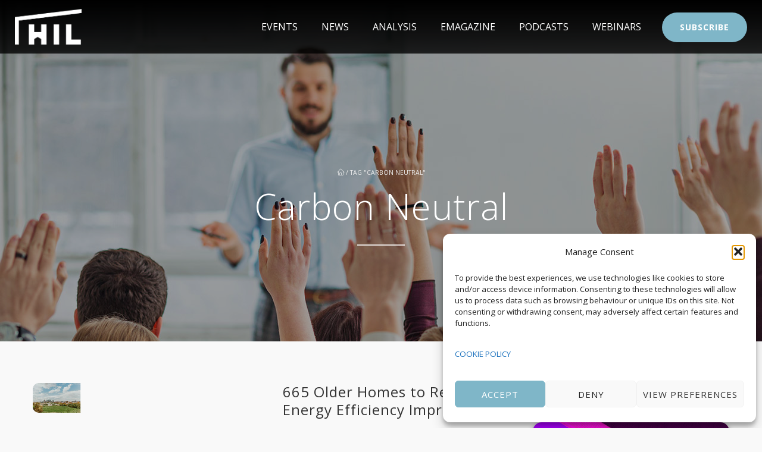

--- FILE ---
content_type: text/css
request_url: https://housingindustryleaders.com/wp-content/themes/conferpress/style.css?ver=6.9
body_size: 32406
content:
/*
Theme Name: ConferPress
Theme URI: http://leafcolor.com/
Author: LeafColor
Author URI: http://themeforest.net/user/leafcolor
Description: Event, Conference & Ticket WordPress Theme
Version: 2.8.1
Tested up to: 6.0
Requires PHP: 5.3
License: GNU General Public License
License URI: license.txt
Text Domain: conferpress
Tags: two-columns, left-sidebar, custom-background, custom-colors, custom-header, custom-menu, featured-images, post-formats, rtl-language-support, sticky-post, threaded-comments, translation-ready
*/

/**
 * Table of Contents
 *
 * 1.0 - WordPress CSS
        2.1 - Alignments
        2.2 - Captions
        2.3 - Galleries
 * 2.0 - Basic html
 * 3.0 - Basic theme LAYOUT
        3.1 - layout
        3.2 - header
        3.3 - footer
        3.4 - mobile menu
        3.5 - button 
 * 4.0 - Event css
 * 5.0 - Shortcode css
 * 6.0 - Widget
 		6.1 - widget text
        6.2 - Widget Style
        6.3 - Tag cloud
        6.4 - Widget post styles
        6.5 - Search
        6.6 - Calendar
        6.7 - Categories, Custom Menu, Page ...
 * 7.0 - Woocommerce
 * 8.0 - Single, Event
 * 9.0 - 404 Page
**/

@charset "utf-8";
/* -------------------------
	Wordpress CSS 
--------------------------- */
.gallery-caption { font-size: 10px; }
.alignleft{float:left;}
.alignright{float:right;}
.aligncenter{text-align:center;margin:0 auto}

.wp-caption{max-width:100%}
.wp-caption img{margin:0 0 10px 0}
.wp-caption-text{text-align:center}
.text-right{text-align:right;}
.postleft{float: left;margin: 0 20px 0px 0;}
.postright{float:none;}
br.nc{display:none}
/* ---------------------------
	BASIC HTML
------------------------------ */
h1,h2,h3,h4,h5,h6,.h1,.h2,.h3,.h4,.h5,.h6{
	margin-top:0;
	line-height: 1.25;
	font-weight: 400;
	color:#333;
}
h1 a, h2 a, h3 a{
	color: #333;
}
h1, .h1{
	font-family: "Open Sans", Times, serif;
	font-weight: 100;
	font-size:60px;
	letter-spacing:1px;
}
h2, .h2{
	font-size:36px;
	font-weight: 100;
}
h3, .h3{
	font-size:24px;
}
.font-2, .media-heading, h2, .h2{
	font-family: "Open Sans", Times, serif;
	letter-spacing:1px;
}
h1 strong, .h1 strong, h2 strong, .h2 strong, .font-2 strong{
	font-weight: 800;
}
h5,h6{
	font-weight: 600;
}
body{
	overflow-x: hidden;
	font-size:14px;
	line-height:2;
	background:#f9f9f9;
	font-family: 'Open Sans', Arial, sans-serif;
	color:#999;
}
a{
	color:#343434;
	transition: color .2s;
}
a:hover, a:focus{
	color:#08911f;
	text-decoration:none;
}
blockquote {
	padding: 1px 20px 4px;
	margin: 20px 0 20px 30px;
	font-size: inherit;
	border-left: 3px solid #ddd;
}
p{
	margin-bottom: 15px;
}
p:empty {
	margin: 0;
}
iframe{
	max-width:100%;
}
img{
	max-width:100%;
	height:auto;
}
table:not(.shop_table):not(.tribe-events-calendar):not([class*='tribe-community-event'])>thead{
	background-color: #08911f;
	color:#fff;
}
.single-content table:not(.shop_table):not(.tribe-events-calendar):not([class*='tribe-community-event']),
.single-page-content table:not(.shop_table):not(.tribe-events-calendar):not([class]){
	margin-bottom: 30px;
}
table:not(.shop_table):not(.tribe-events-calendar):not([class*='tribe-community-event'])>thead>tr>th,
table:not(.shop_table):not(.tribe-events-calendar):not([class*='tribe-community-event'])>tbody>tr>th,
table:not(.shop_table):not(.tribe-events-calendar):not([class*='tribe-community-event'])>tfoot>tr>th,
table:not(.shop_table):not(.tribe-events-calendar):not([class*='tribe-community-event'])>thead>tr>td,
table:not(.shop_table):not(.tribe-events-calendar):not([class*='tribe-community-event'])>tbody>tr>td,
table:not(.shop_table):not(.tribe-events-calendar):not([class*='tribe-community-event'])>tfoot>tr>td {
	padding: 10px 15px;
	border-top: none;
	border-bottom: 1px solid #ddd;
	transition:all .2s;
}
table:not(.shop_table):not(.tribe-events-calendar):not([class*='tribe-community-event']) > thead > tr > th {
	border-bottom: none;
	color:#fff;
	font-size:18px;
	font-weight:200;
	vertical-align: middle;
}
table:not(.shop_table):not(.tribe-events-calendar):not([class*='tribe-community-event'])>tbody>tr:nth-child(even)>td,
table:not(.shop_table):not(.tribe-events-calendar):not([class*='tribe-community-event'])>tbody>tr:nth-child(even)>th {
	background-color: rgba(234,234,234,.3);
}
table:not(.shop_table):not(.tribe-events-calendar):not([class*='tribe-community-event'])>tbody>tr:hover>td,
table:not(.shop_table):not(.tribe-events-calendar):not([class*='tribe-community-event'])>tbody>tr:hover>th {
	background-color: #08911f;
	color:#fff;
}
table:not(.shop_table):not(.tribe-events-calendar):not([class*='tribe-community-event'])>tbody>tr:hover a{
	color: #fff;
}
#wp-calendar>thead>tr>th,
#wp-calendar>tbody>tr>th,
#wp-calendar>tfoot>tr>th,
#wp-calendar>thead>tr>td,
#wp-calendar>tbody>tr>td,
#wp-calendar>tfoot>tr>td {
	padding: 6px 10px;
	border-bottom: none;
}
#wp-calendar>tbody>tr a{
	text-decoration:underline;
}
.fa.lnr{
	font-family: 'Linearicons-Free';
	speak: none;
	font-style: normal;
	font-weight: normal;
	font-variant: normal;
	text-transform: none;
	line-height: 1;
	/* Better Font Rendering =========== */
	-webkit-font-smoothing: antialiased;
	-moz-osx-font-smoothing: grayscale;
}
/*dark div*/
.dark-div{
	color:#eee
}
.dark-div a{
	color:#fff;
}
.dark-div a:hover{
	color:rgba(255,255,255,.75);
}
.dark-div h1, .dark-div h2, .dark-div h3, .dark-div h4, .dark-div h5, .dark-div h6, .dark-div .btn-primary,
.dark-div .h1, .dark-div .h2, .dark-div .h3, .dark-div .h4, .dark-div .h5, .dark-div .h6{
	color:#fff;
}
/*button*/
button,input[type=button], input[type=submit] {
	display: inline-block;
	margin-bottom: 0;
	text-align: center;
	vertical-align: middle;
	cursor: pointer;
	background-image: none;
	white-space: nowrap;
	padding: 11px 30px;
	-webkit-user-select: none;
	-moz-user-select: none;
	-ms-user-select: none;
	user-select: none;
	line-height: 1.2;
	outline:none;
}
button, input[type=button], input[type=submit], .btn{
	font-weight: bold;
	padding: 12px 30px 11px;
	border-radius: 26px;
	transition: all .3s;
	border: none;
	outline:none;
	font-family: "Open Sans", Times, serif;
	font-size:12px;
	line-height:18px;
	vertical-align:middle;
	letter-spacing:1px;
	text-transform:uppercase;
	color: #08911f;
	background-color:#eee;
	background-color: rgba(238,238,238,0.95);
	backface-visibility: hidden;
	position:relative;
}
.dark-div .btn{
	color: #08911f;
}
.dark-div .btn:hover{
	color: #fff;
}
button.has-icon, input[type=button].has-icon, input[type=submit].has-icon, .btn.has-icon{
	padding-right: 58px;
}
.btn .btn-icon{
	display:block;
	text-align:center;
	background: rgba(15,15,15,0.075);
	color:#08911f;
	padding: 10px 15px 10px 12px;
	backface-visibility: hidden;
	position:absolute;
	z-index:2;
	top:0;
	right:0px;
	height:100%;
	min-width:30px;
	line-height:22px;
	border-radius: 0 26px 26px 0;
	transition: all .3s;
}
.btn .btn-text, .btn .btn-icon .fa{
	position:relative;
	display:inline-block;
	z-index:2;
}
.btn .btn-text .lnr{
	font-size: 1.25em;
    line-height: 1.25;
    margin-right: 8px;
    vertical-align: text-top;
}

.btn-sm, .btn-group-sm>.btn {
	padding: 8px 25px;
	font-size: 12px;
	line-height:15px;
}
.btn-sm .btn-icon{
	padding:9px 11px 8px;
	line-height:15px;
}
.btn-lg, .btn-group-lg>.btn {
	padding: 16px 40px;
	font-size: 14px;
	font-weight: bold;
}
.btn-lg.has-icon, .btn-group-lg>.btn.has-icon{
	padding-right: 80px;
}
.btn-lg .btn-icon{
	padding:15px 18px 15px 17px;
	line-height:20px;
}

.btn-primary, input[type=submit], .dark-div .btn-primary{
	border: 0px;
	background-color: #08911f;
	color:#fff;
}
.btn-primary .btn-icon{
	color:#fff;
}

.btn-lighter{
	background-color: #e5e5e5;
	color:#999;
}
.btn-lighter .btn-icon{
	color:#666;
	transition:.2s;
}
.dark-div .btn-lighter{
	color:#444;
}

.btn-slg, .btn-primary.btn-slg{
	padding: 20px 50px;
}
.btn:hover{
	transition: all .3s;
}
button:hover, input[type=button]:hover, .btn:hover, .btn:focus, .btn:active, .btn.active, .open .dropdown-toggle.btn-default,
#main-nav .navbar-nav>li.button>a:hover{
	background: #08911f;
	color: #fff;
	box-shadow: 0 0 25px -3px #08911f;
	transform: translateY(-2px);
}
input[type=submit]:hover, .btn-primary:hover, .btn-primary:focus, .btn-primary:active, .btn-primary.active, .open .dropdown-toggle.btn-primary {
	color: #fff;
	background-color: #08911f;
	box-shadow: 0 0 25px -3px #08911f;
	transform: translateY(-2px);
}
.btn:focus, .btn:active, input[type=button]:focus, input[type=button]:active, button:focus, button:active, input[type=submit]:focus, input[type=submit]:active{
	transform: translateY(0);
}
.btn:hover .btn-icon{
	color:#fff;
}
/*.dark-div button:hover, .dark-div input[type=button]:hover, .dark-div input[type=submit]:hover, .dark-div .btn-default:hover, .dark-div .btn-default:focus, .dark-div .btn-default:active, .dark-div .btn-default.active, .dark-div .open .dropdown-toggle.btn-default{
	color: #08911f;
	background-color: #0f0f0f;
}
.dark-div .btn-primary:hover, .dark-div .btn-primary:focus, .dark-div .btn-primary:active, .dark-div .btn-primary.active, .dark-div .open .dropdown-toggle.btn-primary {
	color: #0f0f0f;
	background-color: #08911f;
}*/
button .fa-angle-right, .btn .fa-angle-right{
	margin-left:4px;
}

/*input*/
input:not([type]), input[type="color"], input[type="email"], input[type="number"], input[type="password"], input[type="tel"], input[type="url"], input[type="text"], input[type="search"], select{
	height: 41px;
	padding: 6px 20px;
	color:#555;
	color: rgba(102,102,102,.75);
	background-color: #f0f0f0;
	border: 1px solid #f0f0f0;
	-webkit-box-shadow: none;
	box-shadow: none;
	transition: all .2s;
	border-radius:22px;
	vertical-align:middle;
	max-width:100%;
	font-weight: normal;
	outline: none;
}
input[type="search"]{ width: 100%; }
textarea{
	padding: 6px 20px;
	color: #555;
	color: rgba(102,102,102,.75);
	background-color: #f0f0f0;
	border: 1px solid #f0f0f0;
	-webkit-box-shadow: none;
	box-shadow: none;
	border-radius:22px;
	font-weight: normal;
	transition: background .2s, box-shadow .2s;
}
.dark-div input:not([type]), .dark-div input[type="color"], .dark-div input[type="email"], .dark-div input[type="number"], .dark-div input[type="password"], .dark-div input[type="tel"], .dark-div input[type="url"], .dark-div input[type="text"], .dark-div input[type="search"], .dark-div select, .dark-div textarea{
	color: #ddd;
	color: rgba(255,255,255,.75);
	background-color: rgba(234,234,234,.15);
	border: 1px solid transparent;
	outline:none;
	box-shadow: none;
}
.dark-div option{
	color:#999;
}
.form-control, select.form-control:focus{
	-webkit-box-shadow: none;
	box-shadow: none;
}
input:not([type]):focus, input[type="color"]:focus, input[type="email"]:focus, input[type="number"]:focus, input[type="password"]:focus, input[type="tel"]:focus, input[type="url"]:focus, input[type="search"]:focus, input[type="text"]:focus, .form-control:not(select):focus, textarea:focus {
	border-color: #ddd;
	background:#ddd;
	color:#666;
	outline: none;
	box-shadow: 0 0 24px -3px #ccc;
}
input:focus::-moz-placeholder, .form-control:focus::-moz-placeholder, textarea:focus::-moz-placeholder { color: #666; opacity: 1; }
input:focus:-ms-input-placeholder, textarea:focus:-ms-input-placeholder { color: #666; }
input:focus::-webkit-input-placeholder, textarea:focus::-webkit-input-placeholder { color: #666; }
.form-control:focus:-ms-input-placeholder { color: #666; }
.form-control:focus::-webkit-input-placeholder { color: #666; }

/*main color*/
.main-color-1, .main-color-1-hover:hover, .dark-div .main-color-1{
	color:#08911f;
}
.main-color-1-bg, .main-color-1-bg-hover:hover{
	background-color:#08911f;
}
.main-color-1-border{
	border-color:#08911f;
}
.main-color-2, .main-color-2-hover:hover{
	color:#08911f;
}
.main-color-2-bg{
	background-color:#08911f;
}

/* -------------------------
	Wordpress CSS 
--------------------------- */

.alignleft{float:left;margin: 0 15px 10px 0}
.alignright{float:right; margin-left: 15px;}
.aligncenter{text-align:center;margin:0 auto}

.wp-caption{max-width:100%}
.wp-caption img{margin:0 0 10px 0}
.wp-caption-text{text-align:center}
.text-right{text-align:right;}
.postleft{float:left; margin: 0 20px 0px 0;}
.postright{float:none;}
br.nc{display:none}
/*search widget*/
.widget_search label, .widget_search #searchsubmit{
	display:none;
}
.widget_search input#s{
	width:100%;
	padding-right: 25px;
	backface-visibility: hidden;
}
.widget_search form.searchform{ position:relative; }
.widget_search form.searchform:before{
	content: "\f002";
	display: inline-block;
	font-family: FontAwesome;
	font-style: normal;
	font-weight: normal;
	line-height: 1;
	-webkit-font-smoothing: antialiased;
	-moz-osx-font-smoothing: grayscale;
	position:absolute;
	top:13px;
	right:12px;
	color:#999;
}

/* -------------------------
	Wordpress Gutenberg CSS 
--------------------------- */
.wp-block-separator{
	border:none;
	text-align: center;
	overflow: visible;
	clear:both;
}
.wp-block-separator:not(.is-style-dots):before{
	content: '';
	display: block;
	width: 100px;
	margin: 0 auto;
	height: 2px;
	background: #08911f;
}
.wp-block-separator.is-style-wide:before{
	width:100%;
	height:1px;
}
.wp-block-button{
	margin-bottom: 20px;
}
.wp-block-button__link {
    background-color: #08911f;
    color:#fff;
    border-radius: 30px;
    transition: .2s;
}
.wp-block-button__link:hover {
    background-color: #222;
    color:#fff;
    transform: translateY(-2px);
}
.wp-block-image .alignleft {
    margin-right: 15px;
}
.wp-block-image .alignright {
    margin-left: 15px;
}

/* ---------------------------
    BASIC THEME LAYOUT 
------------------------------ */
.clear{clear:both;}
.center{text-align:center;}
.hide{display:none}
@media(min-width:992px){
.revert-layout{ float:right; }
}
a#top{
	height:0;
	position:absolute;
	top:0;
}
.content-pad{
	padding-top:10px;
	padding-bottom:10px;
}
.content-pad-4x{
	padding-top:60px;
	padding-bottom:60px;
}
.element-pad{
	padding-top:6px;
	padding-bottom:6px;
}
.section-inner{
	padding-top:40px;
	padding-bottom:40px;
}
.section-header h1, .section-header h2, .section-header h3{
	margin-bottom:0;
	line-height:1;
}
.inherit-color{
	color:inherit;
}
.small-text{
	font-size:10px;
	color:#343434;
	text-transform:uppercase;
}
@media (min-width: 768px) and (max-width:991px){
.col-sm-6:nth-child(odd){
	clear: both;
}
#bottom .widget.col-sm-6:nth-child(odd){
	clear: none;
}
}
#wrap{
	overflow-x: hidden;
}
.ia_full_row .wpb_row{
	margin-left:-41%;
	margin-right:-41%;
	padding-left:40%;
	padding-right:40%;
	margin-left: -webkit-calc(-40% - 15px);
	margin-right: -webkit-calc(-40% - 15px);
	margin-left: -moz-calc(-40% - 15px);
	margin-right: -moz-calc(-40% - 15px);
	margin-left:calc(-40% - 15px);
	margin-right:calc(-40% - 15px);
	overflow:hidden;
}
.ia_paralax .wpb_row{
	background-attachment:fixed;
	background-repeat:repeat !important;
}

.row-no-padding{
	margin:0;
}
.row-no-padding .col-xs-1,.row-no-padding .col-sm-1,.row-no-padding .col-md-1,.row-no-padding .col-lg-1,.row-no-padding .col-xs-2,.row-no-padding .col-sm-2,.row-no-padding .col-md-2,.row-no-padding .col-lg-2,.row-no-padding .col-xs-3,.row-no-padding .col-sm-3,.row-no-padding .col-md-3,.row-no-padding .col-lg-3,.row-no-padding .col-xs-4,.row-no-padding .col-sm-4,.row-no-padding .col-md-4,.row-no-padding .col-lg-4,.row-no-padding .col-xs-5,.row-no-padding .col-sm-5,.row-no-padding .col-md-5,.row-no-padding .col-lg-5,.row-no-padding .col-xs-6,.row-no-padding .col-sm-6,.row-no-padding .col-md-6,.row-no-padding .col-lg-6,.row-no-padding .col-xs-7,.row-no-padding .col-sm-7,.row-no-padding .col-md-7,.row-no-padding .col-lg-7,.row-no-padding .col-xs-8,.row-no-padding .col-sm-8,.row-no-padding .col-md-8,.row-no-padding .col-lg-8,.row-no-padding .col-xs-9,.row-no-padding .col-sm-9,.row-no-padding .col-md-9,.row-no-padding .col-lg-9,.row-no-padding .col-xs-10,.row-no-padding .col-sm-10,.row-no-padding .col-md-10,.row-no-padding .col-lg-10,.row-no-padding .col-xs-11,.row-no-padding .col-sm-11,.row-no-padding .col-md-11,.row-no-padding .col-lg-11,.row-no-padding .col-xs-12,.row-no-padding .col-sm-12,.row-no-padding .col-md-12,.row-no-padding .col-lg-12{
	padding:0;
}


/*HEADER*/
.wrap-nav{
	position: absolute;
	width: 100%;
	z-index: 50;
	background: -moz-linear-gradient(top,  rgba(15,15,15,0.25) 0%, rgba(15,15,15,0) 100%);
	background: -webkit-linear-gradient(top,  rgba(15,15,15,0.25) 0%,rgba(15,15,15,0) 100%);
	background: linear-gradient(to bottom,  rgba(15,15,15,0.25) 0%,rgba(15,15,15,0) 100%);
	filter: progid:DXImageTransform.Microsoft.gradient( startColorstr='#33000000', endColorstr='#00000000',GradientType=0 );
}
.navbar {
	border: none;
	margin-bottom:0;
}
.navbar a{
	transition:all .2s;
	-webkit-transition:all .2s;
	-ms-transition:all .2s;
}
.navbar-inverse .navbar-nav>li>a{
	color:#fff;
}
#top-nav .navbar{
	min-height:50px;
	color:#fff;
	background: transparent;
	border-bottom: solid 1px rgba(255,255,255,.20);
}
#top-nav .navbar-nav>li>a{
	padding:10px 20px;
	line-height: 30px;
	vertical-align: middle;
	border-left: solid 1px rgba(255,255,255,.20);
	color:#fff;
	text-shadow: 0px 1px 1px rgba(0,0,0,.15);
}
#top-nav .navbar-nav>li:last-child>a{
	margin-right: -15px;
}
#top-nav .navbar-nav>li>a:hover,
#top-nav .navbar-nav>li>a.active:not(.collapsed){
	background: #fff;
	color:#444;
	text-shadow: none;
}
#top-nav .navbar-nav>li{
	z-index:1000;
}
#top-nav .navbar-nav>li>a .fa{
	font-size:14px;
}
#top-nav .navbar-nav .lnr{
	font-size:17px;
	line-height: 18px;
	vertical-align: middle;
}
#top-nav .top-info{
	line-height: 50px;
	text-shadow: 0px 1px 1px rgba(0,0,0,.15);
}
#top-nav .top-info > span{
	padding: 0 30px;
	line-height: 50px;
	display: inline-block;
	border-right: solid 1px rgba(255,255,255,0.2);
}
#top-nav .top-info > span:first-child{
	padding-left: 15px;
}
#top-nav .top-info > p{
	display:inline-block;
	margin-bottom:0;
}
#top-nav .top-info .fa{
	color: #fff;
	font-size:15px;
	margin-right:8px;
}

#main-nav{
	width:100%;
	z-index:99;
	font-family: "Open Sans", Times, serif;
}
#main-nav.affix{
	position:fixed;
	-webkit-transform-origin: top;
	transform-origin: top;
	-webkit-animation-fill-mode: forwards;
	animation-fill-mode: forwards;
	display: block;
	-webkit-animation: affixnav .3s;
    animation: affixnav .3s;
	top:0;
}
@-webkit-keyframes affixnav {
    from {
		opacity: 0.2;
		-webkit-transform: scale(1,0);
		-moz-transform: scale(1,0);
		-ms-transform: scale(1,0);
		transform: scale(1,0);
	}
    to {
		opacity: 1;
		-webkit-transform: scale(1,1);
		-moz-transform: scale(1,1);
		-o-transform: scale(1,1);
		transform: scale(1,1);
	}
}
@keyframes affixnav {
    from {
		opacity: 0.2;
		-webkit-transform: scale(1,0);
		-moz-transform: scale(1,0);
		-ms-transform: scale(1,0);
		transform: scale(1,0);
	}
    to {
		opacity: 1;
		-webkit-transform: scale(1,1);
		-moz-transform: scale(1,1);
		-o-transform: scale(1,1);
		transform: scale(1,1);
	}
}
.admin-bar #main-nav.affix{
    top:32px;
}
@media(max-width:782px){
    .admin-bar #main-nav.affix{
        top:0;
    }
}

#main-nav .navbar {
	min-height: 80px;
	background: transparent;
	z-index:999;
}
#main-nav .navbar-nav>li>a {
	line-height:20px;
}
#main-nav .navbar-nav>li>a {
	padding:35px 15px 35px 25px;
	margin:0;
}
/*chrome fix*/
#main-nav .navbar-nav li, #main-nav .navbar-nav li a {
	-webkit-backface-visibility:hidden;
    -webkit-transform:translateZ(0);
}
.navbar-inverse .navbar-nav>.current-menu-item>a, .navbar-inverse .navbar-nav>.current-menu-item>a:focus {
	color: #fff;
	background-color: transparent;
}
.navbar-inverse .navbar-nav>li:after, .navbar-inverse .navbar-nav>li:focus:after {
	background-color: #fff;
	background-color: rgba(255,255,255,.6);
	position:absolute;
	bottom:0;
	left:25px;
	width: 0;
	max-width: calc(100% - 40px);
	max-width: -webkit-calc(100% - 40px);
	height: 2px;
	content:' ';
	transition:all .3s ease;
	opacity:0;
	z-index:1;
}
.navbar-inverse .navbar-nav>li:after, .navbar-inverse .navbar-nav>li:focus:after {
	background-color: #08911f;
}
#main-nav .navbar-nav>li:hover:after{
	width: 45px;
	opacity:1;
}
#main-nav .navbar-nav>li>a {
	color:#fff;
	font-size:14px;
	font-weight: 400;
	text-transform:uppercase;
	position:relative;
	height:90px;
	z-index:2;
}
#main-nav .navbar-nav>.current-menu-item>a,
#main-nav .navbar-nav>.current-menu-item>a:focus,
#main-nav .navbar-nav .current-menu-item>a{
	color: #08911f;
}
#main-nav .navbar-nav>li>a:hover,
#main-nav .navbar-nav>li:hover>a,
#main-nav .navbar-nav>.current-menu-item>a:hover{
	background-color: transparent;
	color:#fff;
	text-shadow: 0px 1px 1px rgba(0,0,0,.2);
}
#main-nav .navbar-nav>li>a .menu-description {
	display:block;
	font-style:italic;
	color:rgba(255,255,255,.5);
	font-size:12px;
	transition:all .2s;
	-webkit-transition:all .2s;
	text-transform:none;
}
#main-nav .navbar-nav>li>a:hover .menu-description {
	color:#fff;
}
#main-nav.disable-description .navbar-nav li a .menu-description{
	display:none;
}
#main-nav.disable-description .navbar-nav>li>a {
	line-height:40px;
}
#main-nav .navbar-nav li a .lnr {
    font-size: 18px;
    margin-right: 3px;
    vertical-align: text-bottom;
}
.logo{
	display: block;
	padding: 15px 10px;
	line-height:60px;
	height:90px;
	vertical-align: middle;
	display: flex;
    justify-content: center;
    flex-direction: column;
}
.logo img {
	max-height: 100%;
}
@media (max-width: 767px){
.logo{
	display:block;
	text-align:center;
	margin:0 70px 0 25px;
}
}
#main-nav.affix .navbar{
	min-height:50px;
	background: rgba(0,0,0,0.5);
}
#main-nav.affix .navbar-nav>li>a .menu-description{
	display:none;
}
#main-nav.affix .navbar-nav>li>a{
	padding: 5px 15px 5px 25px;
	height: 50px;
	line-height: 40px;
	transition:all .3s;
}
#main-nav.affix .logo {
	display:block;
	line-height: 30px;
	height: 50px;
	padding: 10px 0;
	transition:all 0s;
}
#main-nav.affix .logo img{
	max-height:100%;
}
#main-nav.affix .navbar-inverse .navbar-nav>li>a:after, #main-nav.affix .navbar-inverse .navbar-nav>li>a:focus:after{
	height:3px;
}

/*Boxed nav*/
.wrap-nav .nav-layout-boxed {
    margin-right: auto;
    margin-left: auto;
}
@media (min-width: 768px){
.wrap-nav .nav-layout-boxed,
.nav-layout-boxed #main-nav.affix {
    width: 720px;
}}
@media (min-width: 992px){
.wrap-nav .nav-layout-boxed,
.nav-layout-boxed #main-nav.affix {
    width: 940px;
}}
@media (min-width: 1200px){
.wrap-nav .nav-layout-boxed,
.nav-layout-boxed #main-nav.affix {
	width: 1140px;
}}
.nav-layout-boxed #top-nav .navbar {
    background: #08911f;
}
.nav-layout-boxed #main-nav .navbar {
    background: rgba(0,0,0,0.6);
}

/*Dropdown*/
header .dropdown-menu{
	-webkit-transform-origin: top;
	transform-origin: top;
	-webkit-animation-fill-mode: forwards;  
	animation-fill-mode: forwards; 
	/*-webkit-transform: scale(1, 0);
	transform: scale(1, 0);*/
	-webkit-transform: translateX(15px);
	-moz-transform: translateX(15px);
    -o-transform: translateX(15px);
	transform: translateX(15px);
	display: block;
	visibility:hidden;
	opacity:0;
	transition: transform 0.3s ease, opacity 0.2s ease .05s, visibility 0s ease .3s;
	-webkit-transition: -webkit-transform 0.3s ease, opacity 0.2s ease .05s, visibility 0s ease .3s;
	font-family: "Open Sans", Times, serif;
}
.dropdown-submenu{
	position:relative;
	-webkit-perspective: 1000;
	-moz-perspective: 1000;
	-o-perspective: 1000;
	perspective: 1000;
}
header .dropdown-submenu>.dropdown-menu{
	top:0;
	left:100%;
	margin-top:0px;
	margin-left:0px;
}
header .dropdown-submenu:hover>.dropdown-menu{
	display:block; 
	opacity:1;
	/*-webkit-transform: scale(1, 1);
	transform: scale(1, 1);*/
	-webkit-transform: translateX(0);
	-moz-transform: translateX(0);
    -o-transform: translateX(0);
	transform: translateX(0);
	visibility:visible;
	z-index: 1000;
	transition: transform 0.3s ease, opacity 0.3s ease;
	-webkit-transition: -webkit-transform 0.3s ease, opacity 0.3s ease;
}
.dropdown-submenu>a:after{
	display: inline-block;
	content:"\f105";
	margin-top:3px;
	margin-right:-5px;
	float:right;
	font-family: FontAwesome;
	font-style: normal;
	font-weight: normal;
	line-height: 1;
	-webkit-font-smoothing: antialiased;
	-moz-osx-font-smoothing: grayscale;
}
.dropdown-submenu.pull-left{float:none;}
.dropdown-submenu.pull-left>.dropdown-menu{left:-100%;margin-left:10px;-webkit-border-radius:6px 0 6px 6px;-moz-border-radius:6px 0 6px 6px;border-radius:6px 0 6px 6px;}
.dropdown-menu li:hover > .sub-menu {
    visibility: visible;
}
header .dropdown{
	-webkit-perspective: 1000;
	-moz-perspective: 1000;
	-o-perspective: 1000;
	perspective: 1000;
}
header .dropdown:hover > .dropdown-menu {
    display: block;
	opacity: 1;
	z-index: 1000;
	/*-webkit-transform: scale(1, 1);
	transform: scale(1, 1);*/
	-webkit-transform: translateX(0);
	-moz-transform: translateX(0);
    -o-transform: translateX(0);
	transform: translateX(0);
	visibility:visible;
	transition: transform 0.3s ease, opacity 0.3s ease;
	-webkit-transition: -webkit-transform 0.3s ease, opacity 0.3s ease;
}
.dark-div .navbar-toggle:hover, .dark-div .topnav-light .navbar-toggle:hover, .navbar-inverse .navbar-toggle:focus{
	border-color:#fff;
	color:#fff;
	background: transparent;
}
.main-menu li.current-menu-item > a,.main-menu .nav > li > a:hover{
	color: #fff;
}
header .dropdown-menu {
	min-width: 200px;
	padding: 0;
	margin: 0;
	font-size: 14px;
	background-color: rgba(5,5,5,.90);
	border: none;
	border-radius: 5px !important;
	-webkit-box-shadow: none;
	box-shadow: none;
	border-left: solid 1px transparent;
	border-right: solid 1px transparent;
}
.navbar-right .dropdown-menu {
	left: 0px;
	right: auto;
}
header .dropdown-menu>li>a {
	padding: 15px 25px;
	line-height: 1.428571429;
	color: #999;
	white-space: nowrap;
	transition:all .2s;
	-webkit-transition:all .2s;
	position:relative;
	border-bottom: solid 1px rgba(255,255,255,.1);
}
header .dropdown-menu>li:last-child>a {
	border-bottom: solid 1px rgba(255,255,255,0);
}
header .dropdown-menu>li>a:before{
	position:absolute;
	bottom:-1px;
	left:25px;
	width: 0;
	height:2px;
	background: transparent;
	content:'';
	transition:all .2s .1s;
}
header .dropdown-menu>li>a:hover:before, header .dropdown-menu>li>a:focus:before {
	background-color: #08911f;
	width: 45px;
	transition:all .2s;
}
header .dropdown-menu>li>a:hover, header .dropdown-menu>li>a:focus {
	color: #08911f;
	background: transparent !important;
}
header .nav > .sub-menu-left > .dropdown-menu{right:0px; left:auto;}
header .nav > .sub-menu-right > .dropdown-menu{left:0; right:auto;}
header .sub-menu-right .dropdown-menu,
header .sub-menu-left .sub-menu-right .dropdown-menu{left:100%; right:auto;}
header .sub-menu-left .dropdown-menu{right:100%; left:auto;}
header .sub-menu-right .sub-menu-left .dropdown-menu{right:100%; left:auto;}
@media (max-width: 767px){ /*keep topnav be normal on mobile*/
#top-nav .navbar-nav>li {
	display:inline-block;
	margin-right:-4px;
}
#top-nav .navbar-nav>li>a{
	border-top: solid 1px rgba(255,255,255,.2);
	margin-top: -1px;
}
#top-nav .navbar-nav {
	margin: 0;
}
#top-nav .navbar-left {
	text-align:center;
}
#top-nav .navbar-right {
	text-align:center;
}
}
#top-nav .navbar.navbar-inverse{ min-height:40px}
#top-nav .navbar.navbar-inverse li a{ padding-top:11px; padding-bottom:11px}

.top-tab-content{
	background: rgba(0,0,0,0.55);
}
.top-tab-content .panel-inner .container{
	padding-top:15px;
	padding-bottom:15px;
	max-width: 100%;
}
.time-list{ margin: 0; }
.time-list .time-list-item{
	word-spacing:1px;
	padding: 5px 40px 5px 10px;
}
.time-list-item .item-day{
	font-size:12px;
	font-style: italic;
	text-transform:uppercase;
	color:#fff;
}
.time-list-item .item-hour{
	font-size:10px;
	text-transform:uppercase;
	color:#ccc;
	transition:all .2s;
}
.time-list-item a:hover .item-hour{
	color:#fff;
}


/*light nav*/
#main-nav.light-nav .navbar {
	background: #fff;
	background: rgba(255,255,255,.8);
	box-shadow: 0 1px 2px rgba(0,0,0,.05);
}
#main-nav.light-nav .navbar-nav>li:not(.button)>a{
	color:#666;
}
#main-nav.light-nav .navbar-nav>li>a .menu-description {
	color: rgba(0,0,0,.4);
}
header #main-nav.light-nav .dropdown-menu {
	background-color:#fff;
	background-color: rgba(255,255,255,.9);
	color:#666;
}
header #main-nav.light-nav .dropdown-menu>li>a{
	color:#666;
	border-bottom: solid 1px rgba(0,0,0,.1);
}
#main-nav.light-nav .dropdown-menu>li>a:hover,
#main-nav.light-nav .dropdown-menu>li>a:focus {
    color: #08911f;
}
header #main-nav.light-nav .mobile-menu-toggle {
	color: #666;
}
header #main-nav.light-nav .mobile-menu-toggle:hover {
	color: #fff;
	background: rgba(0,0,0,.4);
}

#main-nav .navbar-nav>li.button{
	line-height: 90px;
	padding-left: 20px;
	padding-right: 10px;
	padding-top: 0;
	padding-bottom: 0;
	background: transparent !important;
}
#main-nav .navbar-nav>li.button:after{
	display: none;
}
#main-nav .navbar-nav>li.button>a{
	background: #08911f;
	color: #fff;
	font-weight: bold;
	padding: 11px 30px 11px;
	height: 50px;
	border-radius: 26px;
	border: none;
	outline:none;
	line-height:28px;
	vertical-align:middle;
	letter-spacing:1px;
	text-transform:uppercase;
	display: inline-block;
}
#main-nav.affix .navbar-nav>li.button{
	line-height: 38px;
	padding-top: 5px;
	padding-bottom: 5px;
	transition:all .3s;
}
#main-nav.affix .navbar-nav>li.button>a{
	padding: 6px 30px 6px;
	height: 40px;
	line-height:28px;
	transition: all .3s;
}

/*mobile menu*/
#main-nav .navbar .container{
	position:relative;
}
header .mobile-menu-toggle{
	color:#fff;
	padding: 12px 9px 13px;
	margin: 4px 0px;
	border: none;
	background:transparent;
	font-size:28px;
	line-height:20px;
	position:absolute;
	right:25px;
	top:50%;
	margin-top:-23px;
	margin-right:-5px;
	box-shadow: none;
	transform: none;
}
header .mobile-menu-toggle .fa {
    width: 28px;
    height: 21px;
    border-top: solid 1px;
    border-bottom: solid 1px;
}
header .mobile-menu-toggle .fa:before {
    content: '';
    border-top: solid 1px;
    display: block;
    margin-top: 9px;
	width:100%;
	transition: width .2s;
}
header .mobile-menu-toggle:hover .fa:before {
    width:60%;
}
@media (max-width: 767px){
header .mobile-menu-toggle {
	display: inline-block !important;
	border:none;
}
header .search-toggle {
	border: none;
	padding: 11px 10px;
	font-size:14px;
}
.top-menu{
	margin-left:-10px;
	margin-right:-10px;
}
.top-menu a{
	color:#fff;
}
#top-nav .navbar-nav>li:last-child>a{
	border-right: solid 1px rgba(255,255,255,.20);
}
#top-nav .top-info > span{
	border: none;
	padding: 0 10px;
}
}
.mobile-menu-wrap{
	visibility: hidden;
	opacity:0;
	position:fixed;
	top:0;
	bottom:0;
	left:0;
	right:0;
	z-index:9998;
	background:#000;
	transform: translate3d(100%,0,0);
	-webkit-transform: translate3d(100%,0,0);
	transition: top .4s ease .4s, transform .4s ease, opacity .5s ease, visibility .1s ease .5s;
	-webkit-transition: top .4s ease .4s, -webkit-transform .4s ease, opacity .5s ease, visibility .1s ease .5s;
}
@media(min-width:992px){
.mobile-menu-wrap {
	left: 70%;
}
}
.mobile .mobile-menu-wrap{
	opacity:1;
}
.admin-bar .mobile-menu-wrap{
	top:32px;
}
@media(max-width: 782px){
	.admin-bar .mobile-menu-wrap{
		top:46px;
	}
}
.enable-mobile-menu .mobile-menu-wrap{
	visibility: visible;
	opacity:1;
	transform: translate3d(0,0,0);
	-webkit-transform: translate3d(0,0,0);
	transition: top .4s, transform .4s ease, opacity .4s ease, visibility 0s ease;
	-webkit-transition: top .4s, -webkit-transform .4s ease, opacity .4s ease, visibility 0s ease;
}
.mobile-menu{
	margin:0;
	padding: 18px 30px 20px;
	list-style:none;
	text-transform:uppercase;
	overflow:auto;
	overflow-scrolling: touch;
	-webkit-overflow-scrolling: touch;
	-ms-overflow-style: -ms-autohiding-scrollbar;
	position:absolute;
	top:45px;
	bottom:0;
	left:0;
	right:0;
	z-index:9999;
}
.pc .mobile-menu{
	opacity:0;
	transform: translate3d(30%,0,0);
	-webkit-transform: translate3d(30%,0,0);
	transition: all .4s ease .25s;
	-webkit-transition: all .4s ease .25s;
}
.pc.enable-mobile-menu .mobile-menu{
	opacity:1;
	transform: translate3d(0,0,0);
	-webkit-transform: translate3d(0,0,0);
}
.mobile-menu li{
	list-style:none;
	padding:0;
	margin:0;
}
.mobile-menu li a, .mobile-menu-wrap .mobile-menu-toggle{
	display:block;
	padding: 0;
	min-height: 45px;
	line-height:45px;
	transition: all .2s;
	-webkit-transition: all .2s;
	border-bottom: solid 1px rgba(255,255,255,.08);
	position:relative;
}
.mobile-menu > li > a{
	font-size: 24px;
	font-family: "Open Sans", Times;
	min-height: 50px;
	line-height:50px;
	color:#fff;
}
.mobile-menu li a:before{
	content: '';
	position: absolute;
	bottom: -1px;
	left: 0;
	height: 1px;
	width: 0;
	background-color: #eee;
	background-color: rgba(255,255,255,.6);
	transition:all .4s ease;
}
.mobile-menu > li > a:before{
	width: 40px;
}
.mobile-menu li a:hover:before{
	width:100%;
}
.mobile-menu .sub-menu{
	padding: 0;
}
.mobile-menu .sub-menu ul li a{
	padding: 0 0 0 15px;
}

.mobile-menu li a.search-toggle{
	text-align: center;
}
.mobile-menu li a.search-toggle:before{
	left: 50%;
	width: 0;
}
.mobile-menu li a.search-toggle:hover:before{
	left: 0;
	width:100%;
}

.mobile-menu-wrap .mobile-menu-toggle{
	text-align:center;
	font-size:25px;
	background:#262626;
	background:rgba(51,51,51,.75);
	padding-top: 2px;
}
.mobile-menu-wrap .mobile-menu-toggle:hover{
	background: #444;
	color: #fff;
}

/*off canvas style*/
#main-nav .navbar-nav>li>a.search-toggle {
	padding: 30px 12px;
	line-height:40px;
	margin: 0 10px;
	overflow: visible;
	-webkit-backface-visibility: visible;
}
#main-nav.affix .navbar-nav>li>a.search-toggle {
	padding: 5px 12px;
}
.style-off-canvas .navbar-header{
	display:block;
	float:none;
}
.style-off-canvas .navbar-header .logo{
	text-align:center;
	padding-right:10px;
	padding-left:10px;
	display: block;
}
/*@media(min-width:768px){
.pc #body-wrap{
	transition:all .3s;
}
.pc.enable-mobile-menu #body-wrap{
	transform:translate3d(-200px,0,0);
	-webkit-transform:translate3d(-200px,0,0);
	-ms-transform:translate3d(-200px,0,0);
}
}*/


@media (min-width: 768px){
.navbar-nav.navbar-right:first-child {
	margin-right: -15px;
}
.navbar-nav.navbar-right:last-child {
	margin-right: 0px;
}
}

/*search*/
#off-canvas-search{
	visibility: hidden;
	opacity:0;
	position:fixed;
	top:0;
	bottom:0;
	left:0;
	right:0;
	z-index:9999;
	background:#000;
	background:rgba(0,0,0,.95);
	transform: translate3d(100%,0,0);
	-webkit-transform: translate3d(100%,0,0);
	transition: top .4s ease .4s, transform .4s ease, opacity .5s ease, visibility .1s ease .5s;
	-webkit-transition: top .4s ease .4s, -webkit-transform .4s ease, opacity .5s ease, visibility .1s ease .5s;
}
.enable-search #off-canvas-search{
	visibility: visible;
	opacity:1;
	transform: translate3d(0,0,0);
	-webkit-transform: translate3d(0,0,0);
	transition: top .4s, transform .4s ease, opacity .4s ease, visibility 0s ease;
	-webkit-transition: top .4s, -webkit-transform .4s ease, opacity .4s ease, visibility 0s ease;
}
#off-canvas-search .search-inner{
	position:absolute;
	top:50%;
	margin-top:-30px;
	width:100%;
	padding:0 20px;
}
#off-canvas-search .search-inner form{
	position:relative;
}
#off-canvas-search .search-inner form .search-toggle{
	position:absolute;
	right:2px;
	top:2px;
	font-size:28px;
	z-index:99;
	width: 56px;
	height: 56px;
	line-height: 56px;
	border-radius: 30px;
	text-align: center;
	transition: all .2s;
}
#off-canvas-search .search-inner form .search-toggle:hover{
	background: #fff;
	background: rgba(255,255,255,.8);
	color: #222;
}
#off-canvas-search .search-inner .search-field{
	background:transparent;
	color:#fff;
	font-size:40px;
	height:60px;
	text-align:center;
	border: solid 1px rgba(255,255,255,.1);
	border-radius: 50px;
	box-shadow: none !important;
}
@media(max-width:767px){
#off-canvas-search .search-inner .search-field{
	font-size:24px;
}
}

/*WPML*/
#main-nav .wmpl-lang>li>a {
	padding: 30px 12px;
	line-height:40px;
	margin: 0 10px;
	overflow: visible;
	-webkit-backface-visibility: visible;
}
header .wmpl-lang .main-menu-item.sub-menu-left > .dropdown-menu {
    right: 9px;
    left: auto;
	min-width:240px;
}
#main-nav .wmpl-lang>li> .dropdown-menu li {
	float:left;
}

/*Footer*/
#footer-sidebar{
	padding: 30px 0 20px;
}
#bottom-nav{
	position:relative;
	background: #111;
	background: rgba(0,0,0,0.3);
}
#bottom-nav > .container{
	position:relative;
	z-index:1;
}
#bottom-nav .footer-content{
	padding-top:20px;
	padding-bottom:20px;
}
#bottom-nav .copyright{
	padding:20px 0;
	color: #999;
	float: left;
}
#bottom-nav .social-list{
	margin: 0 -5px 0;
	padding:15px 0;
	float: right;
}
#bottom-nav .social-list li{
	padding:0 5px;
}
#bottom-nav .social-list .social-icon:not(:hover){
	background: transparent;
	border: solid 1px rgba(255,255,255,0.15);
	color: #eee;
	line-height: 38px;
}
@media(max-width:767px){
#bottom-nav .copyright{
	float: none;
	text-align: center;
}
#bottom-nav .social-list{
	float: none;
	text-align: center;
}
#bottom-nav .social-list li{
	padding:0 5px 10px 5px;
}
}
/* ---------------------------
    Leaf Elements
------------------------------ */
/*Banner*/
.leaf-banner-item{
	position:relative;
	width:100%;
	height:0;
	padding-top:62.5%;
	background-size:cover;
	background-color:#000;
	z-index: 2;
	overflow: hidden;
	transition: all .3s, z-index .3s .0s;
}
.leaf-banner-item *{
	transition:all .3s ease;
}
.leaf-banner-content{
	display:block;
	position:absolute;
	top:0;
	left:0;
	width:100%;
	height:100%;
	background-color:rgba(10,10,10,.8);
	background: -moz-linear-gradient(top, rgba(0,0,0,0) 20%, rgba(0,0,0,1) 100%);
    background: -webkit-linear-gradient(top, rgba(0,0,0,.0) 20%,rgba(0,0,0,1) 100%);
    background: linear-gradient(to bottom, rgba(0,0,0,0) 20%,rgba(0,0,0,1) 100%);
}
.leaf-banner-content:before {
	content: '';
	position: absolute;
	left: 40px;
	bottom: 0;
	width: 60px;
	height: 3px;
	background: #08911f;
	z-index: 9;
	transition: all .3s, left .2s, width .2s, height .2s .2s;
}
.leaf-banner-content-inner{
	position: absolute;
	bottom: 0;
	left: 0;
	width:100%;
	z-index:10;
	padding: 30px 40px;
}
.leaf-banner-content-inner .h5{
	text-transform: uppercase;
}
.banner-icon{
	font-size:22px;
	z-index:9;
	color:#fff;
	margin-bottom: 8px;
}
.leaf-banner-item:hover .leaf-banner-content:before{
	width: 100%;
	height: 100%;
	left: 0;
	opacity: .75;
}
.leaf-banner-item:hover {
    transform: scale(1.1);
    box-shadow: 0 2px 35px -1px rgba(15,15,15,.5);
    z-index: 20;
    border-radius: 8px;
    transition: all .3s, z-index 0s 0s;
}
.vc_row-no-padding.vc_row[data-vc-full-width] {
    overflow: visible; /*fix overflow*/
}

/*event carousel*/
.event-carousel-wrap{
	margin-left:-15px;
	margin-right:-15px;
}
.event-carousel-item{
	margin:10px 15px;
	background: #fff;
	overflow:hidden;
	box-shadow: 0 0 12px -1px rgba(15,15,15,0.1);
	border-radius: 10px;
	transition: all .2s;
}
.event-carousel-item:hover{
	box-shadow: 0 0 30px 0px rgba(15,15,15,0.15);
}
.dark-div .event-carousel-item{
	background:rgba(10,10,10,.85);
	color:#ddd;
}
.dark-div .event-carousel-item .event-title, .dark-div .event-carousel-item .event-title a{
	color:#fff;
}
.dark-div .event-carousel-item{
	background:rgba(10,10,10,.85);
}
.event-in-col{
	margin:0;
}
.event-item-thumbnail{
	position: relative;
	width: 100%;
	height: 0;
	padding-top: 69%;
	overflow:hidden;
	border-radius: 10px 10px 0 0;
	transition: all .2s .2s;
}
.event-item-thumbnail img {
	width: 100%;
	position: absolute;
	top: 0;
	left: 0;
	transition: all .2s;
}
.event-item-thumbnail:hover {
	background: #08911f;
	transition: all 0s 0s;
}
.event-item-thumbnail:hover img {
	transform: scale(1.1);
	opacity:.4;
}
.event-date-block{
	position: absolute;
	top: 10px;
	right: 10px;
	padding:8px 12px;
	width: 55px;
	height: 55px;
	line-height:1.1;
	color:#fff;
	background:#222;
	background:rgba(0,0,0,0.5);
	border-radius: 100px;
	font-size: 11px;
	text-transform: uppercase;
}
.event-date-block .day{
	font-size:24px;
}
.event-item-content{
	padding:20px 25px;
}
.small-meta{
	font-size:11px;
	text-transform: uppercase;
	color:#aaa;
	color:rgba(153,153,153,.8);
	margin-bottom:10px;
}
.small-meta a:not(:hover){
	color:#bbb;
	color:rgba(153,153,153,.8);
}
.small-meta .fa{
	min-width:11px;
	margin-right:6px;
	text-align:center;
}
.small-meta .lnr{
	min-width:11px;
	margin-right:6px;
	text-align:center;
	font-size: 12px;
}
.event-carousel-item .event-title{
	white-space:nowrap;
	overflow:hidden;
	text-overflow: ellipsis;
}
.event-carousel-item .event-excerpt{
	height: 5.7em;
    overflow: hidden;
    text-overflow: ellipsis;
	display: -webkit-box;
	-webkit-line-clamp: 3;
	-webkit-box-orient: vertical;
	margin-bottom: 22px;
}
.header-carousel-item-inner{
	position:relative;
	width: 100%;
    height: 0;
    padding-top: 158%;
    background-size: cover;
    background-color: #000;
	background-position:center;
}
.header-carousel-item-content{
    position: absolute;
    top: 0;
    left: 0;
    width: 100%;
    height: 100%;
    background-color: rgba(15,15,15,.75);
    overflow: hidden;
}
.header-carousel-item-content-inner{
	position:absolute;
	width:100%;
	top:50%;
	-webkit-transform: translateY(-50%);
	-ms-transform: translateY(-50%);
	transform: translateY(-50%);
}
.header-carousel-item-content .fa, .header-carousel-item-content .h2{
	margin-bottom:25px;
}

/*post list*/
.post-list-item .event-item{
	position: relative;
	margin-bottom: 30px;
	padding-left: 35%;

	background: #fff;
	color: #999;
    overflow: hidden;
    box-shadow: 0 0 12px -1px rgba(15,15,15,0.1);
    border-radius: 10px;
    transition: all .2s;
}
.post-list-item .event-item-thumbnail{
	position: absolute;
	width: 35%;
	left: 0;
	top: 0;
	height: 100%;
	padding-top: 0;
	border-radius: 10px 0 0 10px;
	backface-visibility: hidden;
}
.post-list-item .event-item-thumbnail img{
	width: auto;
	max-width: none !important;
	height: 100% !important;
	position: absolute;
	left: 50%;
	transform: translateX(-50%);
	opacity: 0;
}
.post-list-item .event-item-thumbnail .placeholder-thumbnail-bg{
	position: absolute;
	width: 100%;
	left: 0;
	top: 0;
	height: 100%;
	background-size: cover;
	background-position: center;
	transition: all .2s;
}
.post-list-item .event-date-block {
    position: absolute;
    top: 10px;
    left: 10px;
    right: auto;
}
.post-list-item .event-item-content {
    padding: 25px 30px 30px;
}
.post-list-item .small-meta {
    font-size: 14px;
    text-transform: none;
    margin-bottom: 20px;
}
.post-list-item .small-meta >span:not(:last-child) {
	margin-right: 12px;
}
.post-list-item .small-meta .lnr {
    min-width: 12px;
    margin-right: 3px;
    text-align: left;
    font-size: 16px;
    line-height: 20px;
    vertical-align: text-top;
}
.post-list-item .event-excerpt{
	height: 5.7em;
    overflow: hidden;
    text-overflow: ellipsis;
    display: -webkit-box;
    -webkit-line-clamp: 3;
    -webkit-box-orient: vertical;
	margin-bottom: 25px;
}
.post-list-item .event-item.leaf-event-featured{
	padding-left: 0;
}
.post-list-item .leaf-event-featured .event-date-block{
	left: auto;
	top: 20px;
	right: 20px;
}
.post-list-item .leaf-event-featured .event-item-thumbnail{
	width: 100%;
	height: 100%;
	border-radius: 10px;
	z-index: 0;
	background-color: #000;
}
.post-list-item .leaf-event-featured .event-item-thumbnail img{
	width: 100%;
	max-width: 100% !important;
	height: auto !important;
	margin-left: 0;
	position: static;
	left: 0;
	transform: none;
}
.post-list-item .leaf-event-featured .event-item-thumbnail .placeholder-thumbnail-bg{
	opacity: .65;
}
.post-list-item .leaf-event-featured .event-item-content {
	z-index: 1;
	position: relative;
	color: #fff;
	padding-left: 40px;
	padding-right: 80px;
}
.post-list-item .leaf-event-featured .event-excerpt{
	opacity: 0;
	visibility: hidden;
}
.post-list-item .leaf-event-featured .small-meta, .post-list-item .leaf-event-featured .small-meta span.main-color-1{
	color: #eee;
	color: rgba(255,255,255,.65);
}
.social-share-hover{
	white-space: nowrap;
	margin-left: -100%;
	z-index: 5;
	position: relative;
	height: 40px;
}
.post-list-item .leaf-event-featured .social-share-hover{
	margin-right: -40px;
}
.social-share-hover .hover-share-label{
	display: inline-block;
	text-transform: uppercase;
}
.social-share-hover .hover-share-label svg{
	vertical-align: middle;
	margin-left: 5px;
	fill:#999;
}
.dark-div .social-share-hover .hover-share-label svg{
	fill:#fff;
}
.social-share-hover .list-inline{
	display: inline-block;
	padding: 15px 0 15px 0;
	margin: -15px 0 -15px -5px;
	width: 0px;
	opacity: 0;
	overflow: hidden;
	transition: all .3s .1s ease;
	vertical-align: middle;
}
.social-share-hover:hover .list-inline{
	padding-left: 13px;
	width: 170px;
	opacity: 1;
}
.social-share-hover:hover + .btn{
	opacity: 0;
}
.social-share-hover .btn:hover{
	box-shadow: 0 0 20px -4px #08911f;
}
.post-list-item .event-item .event-item-thumbnail:hover .placeholder-thumbnail-bg{
	transform: scale(1.1);
	opacity: .4
}
.post-list-item .leaf-event-featured:hover .event-item-thumbnail .placeholder-thumbnail-bg{
	transform: scale(1.1);
}
.post-list-item .event-item:hover {
    box-shadow: 0 0 30px 0px rgba(15,15,15,0.15);
}
.post-list-item .leaf-event-featured:hover {
    box-shadow: 0 2px 35px 0px rgba(15,15,15,0.3);
}
.post-list-item.col-md-6:nth-child(2n+1){
	clear:left;
}
.post-list-item.col-md-4:nth-child(3n+1){
	clear:left;
}
/*timeline*/
.leaf-timeline .timeline-item{
	margin-bottom:40px;
}
@media(min-width:768px){
.leaf-timeline .timeline-box{
	width:46%;
	float:left;
	position:relative;
}
.leaf-timeline .timeline-meta{
	position:absolute;
	left: 117%;
	top:15px;
	color:#222;
	width:100%;
	text-align:left;
	text-transform: uppercase;
}
.leaf-timeline .timeline-meta .lnr{
	font-size: 16px;
	line-height: 1.2;
	vertical-align: text-top;
	padding-right: 5px;
}
.leaf-timeline .timeline-item:nth-child(2n) .timeline-box{
	float:right;
}
.leaf-timeline .timeline-item:nth-child(2n) .timeline-meta{
	left: auto;
	right: 117%;
	text-align:right;
}
}

.leaf-timeline .timeline-box-title{
	position: absolute;
	z-index:11;
	bottom: 30px;
	left: 40px;
	right: 40px;
	text-align: left;
	transition: all .2s;
}
.leaf-timeline .timeline-box-title h3{
	margin-top:0 !important;
	margin-bottom:6px !important;
}
.leaf-timeline .timeline-box-title .small-meta{ 
	color: #fff;
	font-size: 14px;
	text-transform: none;
}
.leaf-timeline .timeline-box-title .small-meta > span{
	margin-right: 15px;
}
.leaf-timeline .timeline-box-title .small-meta .lnr{
	font-size: 16px;
	line-height: 18px;
	vertical-align: text-top;
}
.leaf-timeline .timeline-box-content{
	background-size:cover;
	background-color:#222;
	position:relative;
	z-index:10;
	border-radius: 10px;
}
.leaf-timeline .timeline-box-content-inner{
	padding: 70px 40px;
	background: rgba(0,0,0,.5);
	transition: all .2s;
	border-radius: 10px;
}
.leaf-timeline .timeline-box-content-inner .timeline-excerpt{
	opacity: 0;
	transform: translateY(-20px);
	transition: all .2s;
}

.leaf-timeline .timeline-item-inner{ position:relative; }
.leaf-timeline .timeline-item-inner:before{
	content:"";
	background: #b7b7b7;
	background: rgba(34,34,34,.2);
	width:1px;
	height: 100%;
	position:absolute;
	top: 50px;
	left: 50%;
}
.leaf-timeline .timeline-item:last-child .timeline-item-inner:before{
	display:none;
}
.leaf-timeline .timeline-item-inner:after{
	content:"";
	background: #08911f;
	width:30px;
	height:30px;
	border-radius:50%;
	border: solid 7px #fff;
	position:absolute;
	top: 15px;
	left: 50%;
	margin-left:-15px;
	transition: all .2s;
}
.leaf-timeline .timeline-item:hover .timeline-box-content-inner{
	background: rgba(8,145,31,.85);
	box-shadow: 0 0 25px -3px #08911f;
}
.leaf-timeline .timeline-item:hover .timeline-item-inner:after{
	box-shadow: 0 0 25px -3px #08911f;
}
.leaf-timeline .timeline-item:hover .timeline-box-content-inner .timeline-excerpt{
	opacity: 1;
	transform: translateY(0);
}
.leaf-timeline .timeline-item:hover .timeline-box-title{
	opacity: 0;
	transform: translateY(20px);
}
@media(max-width:767px){
.leaf-timeline .timeline-item-inner:before {
    width: 2px;
    margin-left: -1px;
}
}

/*icon-box*/
.leaf-icon-box{
	-webkit-perspective: 1000px;
	-moz-perspective: 1000px;
	-o-perspective: 1000px;
	perspective: 1000px;
	overflow:visible;
	padding-top:20px;
}
.ia-icon, .light .ia-icon{
	width:80px;
	height:80px;
	border-radius: 10px;
	line-height:78px;
	text-align:center;
	color:#08911f;
	border: solid 1px #08911f;
	font-size:28px;
	display:inline-block;
	transition: all .2s;
	font-family:"Lato"; /*line height trick*/
	transition: .3s;
	overflow: hidden;
}
.dark-div .ia-icon, .dark .ia-icon{
	color:#fff;
	border-color:#fff;
}
.ia-icon:hover,
.leaf-icon-box:hover .ia-icon{
	background:#08911f;
	border-color:#08911f;
	color:#fff;
	box-shadow: 0 0 25px -3px #08911f;
}
.ia-icon:hover .fa,
.leaf-icon-box:hover .ia-icon .fa{
	-webkit-animation: icon_pointing .3s ease 0s;
	animation: icon_pointing .3s ease 0s;
}
.leaf-icon-box .media-body p{
	color:#999;
}
.dark-div .leaf-icon-box .media-body p{
	color:#eee;
	color:rgba(255,255,255,.8);
}
.leaf-icon-box .media-body .media-heading{
	font-size:20px;
}
@media (max-width: 520px){
.showcase-style-features .feature-col-text {
	margin-bottom:50px;
}
}
.features-control-item:after{background:#08911f;}
.features-control-item .media{overflow:visible;}
.dark-div .features-control-item{color:#aaa;}
.features-control-item.active .ia-icon{
	transform: rotateY(360deg);
	-ms-transform: rotateY(360deg);
	-moz-transform: rotateY(360deg);
	-webkit-transform: rotateY(360deg);
	transform-style: preserve-3d;
	-ms-transform-style: preserve-3d;
	-moz-transform-style: preserve-3d;
    -webkit-transform-style: preserve-3d;
	transition: all .65s ease;
}
.media>.pull-left {
	margin-right: 20px;
}
.media>.pull-right {
	margin-left: 20px;
}
.media>.text-center {
	margin-bottom: 15px;
}
.media-heading{
	text-transform:uppercase;
}
@-webkit-keyframes icon_pointing {
	0%   {-webkit-transform: translateX(0); opacity: 1;}
	49.9%  {-webkit-transform: translateX(-18px); opacity: 0}
	50%  {-webkit-transform: translateX(18px); opacity: 0}
	100% {-webkit-transform: translateX(0); opacity: 1}
}
@keyframes icon_pointing {
	0%   {transform: translateX(0); opacity: 1;}
	49.9%  {transform: translateX(-18px); opacity: 0}
	50%  {transform: translateX(18px); opacity: 0}
	100% {transform: translateX(0); opacity: 1}
}

/*blog listing shortcode*/
.item-thumbnail{
	position:relative;
	overflow:hidden;
	backface-visibility: hidden;
	-webkit-backface-visibility: hidden;
	border-radius: 10px;
	transition: all .3s;
}
.item-thumbnail img{
	width:100%;
	height:auto;
	transition:all .4s;
	backface-visibility: hidden;
	-webkit-backface-visibility: hidden;
	transition: all .3s;
}
.item-thumbnail:hover{
	box-shadow: 0 0 25px -3px #08911f;
}
.item-thumbnail:hover img{
	filter: brightness(110%);
	-webkit-filter: brightness(110%);
	-moz-filter: brightness(110%);
	-ms-filter: brightness(110%);
	-webkit-transform: scale(1.1);
	transform: scale(1.1);
	backface-visibility: hidden;
	-webkit-backface-visibility: hidden;
}
.mobile .item-thumbnail:hover img{
	filter: none;
	-webkit-filter: none;
	-moz-filter: none;
	-ms-filter: none;
	-webkit-transform: none;
	transform: none;
	backface-visibility: hidden;
	-webkit-backface-visibility: hidden;
}
.thumbnail-overlay{
	position:absolute;
	bottom:0;
	left:0;
	right:0;
	background: #08911f;
	color:#fff;
	padding: 10px 20px;
	opacity: .8;
}
.item-content .item-title{
	position:relative;
	margin-bottom:38px;
	font-family: "Open Sans", Times, serif;
}
.item-content .item-title:before {
	content: '';
	position: absolute;
	bottom: -20px;
	left: 0px;
	height: 2px;
	width: 80px;
	max-width: 90%;
	background-color: #eee;
	background-color: rgba(0,0,0,.15);
}
.item-content .meta:before {
	content: '';
	position: absolute;
	bottom: -11px;
	left: 0px;
	height: 3px;
	width: 60px;
	max-width: 90%;
	background-color: #eee;
	background-color: rgba(0,0,0,.15);
}

.item-content a{
	transition:all .2s;
}
.item-meta{
	font-size:12px;
	padding-top:6px;
}
.item-meta a:not(.btn):hover{
	color:#08911f;
	transition:all .2s;
}
.item-meta .btn{
	margin-right:16px;
}
.shortcode-blog-excerpt{
	margin-bottom: 20px;
}
@media(max-width:767px){
.shortcode-blog-item{
	margin-bottom:20px;
}
}

/*Post Grid*/
.post-grid-item{
	margin-bottom:30px;
}
.leaf-post-grid.leaf-no-padding .row{
	margin:0;
}
.leaf-post-grid.leaf-no-padding .post-grid-item{
	margin-bottom:0;
	padding:0;
}
.post-grid-item-inner{
	position:relative;
	width: 100%;
    height: 0;
    padding-top: 100%;
    z-index: 1;
    transition: all .2s, z-index .2s .0s;
}
.post-grid-item-thumbnail{
	position:absolute;
	top:0;
	left:0;
	width:100%;
	height:100%;
	z-index:1;
	background:#000;
	transition: all .2s;
	overflow: hidden;
}
.post-grid-item-thumbnail img{
	width:100%;
	transition: all .2s;
}
.post-grid-item-content{
	position:absolute;
	top: 0;
	bottom:0;
	left:0;
	z-index:5;
	width: 100%;
	padding: 20px;
	display: flex;
    justify-content: center;
    flex-direction: column;
    opacity: 0;
    transition: all .2s;
}
.show-title .post-grid-item-content{
	opacity: 1;
}
.show-title .post-grid-item-thumbnail img{
    opacity: .7;
}
.post-grid-item-content .h3{
	position: relative;
	margin-bottom: 35px;
	word-wrap: break-word;
}
.post-grid-item-content .h3:before {
    content: '';
    position: absolute;
    bottom: -19px;
    left: 50%;
    height: 1px;
    width: 60px;
    margin-left: -30px;
    background-color: #fff;
    background-color: rgba(255,255,255,.3);
}
.post-grid-item-content .small-meta{
	color: rgba(255,255,255,.8);
}
.post-grid-item-inner:hover{
	z-index: 6;
	transition: all .2s, z-index 0s 0s;
}
.post-grid-item-inner:hover .post-grid-item-content{
	opacity: 1;
	transition: all .3s;
}
.post-grid-item-inner:hover .post-grid-item-thumbnail{
	transform: scale(1.1);
	box-shadow: 0 0 28px -3px rgba(15,15,15,.5);
}
.post-grid-item-inner:hover .post-grid-item-thumbnail img{
	opacity: .5;
}

/*Post News*/
.post-news-item{
	background:#fff;
	overflow: hidden;
    box-shadow: 0 0 12px -1px rgba(15,15,15,0.1);
    border-radius: 10px;
	margin-bottom:30px;
	transition: .2s;
}
.post-news-item:hover {
    box-shadow: 0 0 30px 0px rgba(15,15,15,0.15);
}
.dark-div .post-news-item{
	background:rgba(10,10,10,.85);
	color:#999;
}
.post-news-item-thumbnail{
	position:relative;
	overflow:hidden;
	width: 177px;
	float:left;
	background:#666;
	backface-visibility: hidden;
}
.post-news-big-item .post-news-item-thumbnail{
	width: 100%;
	float:none;
}
.post-news-item-thumbnail img{
	width:100%;
	transition:all .2s;
}
.post-news-item-thumbnail:hover img {
    transform: scale(1.1);
    opacity: .8;
}
.post-news-item .event-date-block {
    top: 10px;
    left: 10px;
    right: auto;
}
.post-news-item-content{
	overflow:hidden;
	padding:20px;
}
.post-news-big-item .post-news-item-content{
	padding:30px 30px 15px;
}
.post-news-item-content h3{
	margin-bottom:15px;
}
.post-news-item-content h3 a{
	display:block;
    overflow: hidden;
    text-overflow: ellipsis;
	white-space: nowrap;
}
.dark-div .post-news-item-content h3 a:not(:hover){
	color:#fff;
}
.news-meta > span{
	margin-right:15px;
}
.news-meta > span .fa{
	margin-right:5px;
}
.news-excerpt{
    height: 3.7em;
    overflow: hidden;
    text-overflow: ellipsis;
    display: -webkit-box;
    -webkit-line-clamp: 2;
    -webkit-box-orient: vertical;
}
.news-excerpt p{ margin:0; }
@media(max-width:400px){
.post-news-item-thumbnail{
	width: 40%;
}
.post-news-item-content{
	padding-bottom:5px;
}
.news-excerpt, .btn-news{
	display:none;
}
.news-meta{
	margin-bottom:0;
}
}
/*Blog*/
.blog-item{
	margin-bottom:30px;
}
.blog-thumbnail{
	position:relative;
	min-height:60px;
}
.item-thumbnail, .item-thumbnail a{
	display:block;
	-webkit-perspective: 1000;
	-moz-perspective: 1000;
	-o-perspective: 1000;
	perspective: 1000;
}
.thumbnail-hoverlay{
	position:absolute;
	top:0;
	bottom:0;
	left:0;
	right:0;
	opacity:0;
	transition:all .4s;
	-webkit-transform-origin: bottom;
	transform-origin: bottom;
	-webkit-animation-fill-mode: forwards;
	animation-fill-mode: forwards;
	-webkit-transform: rotateX(90deg);
	-moz-transform: rotateX(90deg);
	-o-transform: rotateX(90deg);
	transform: rotateX(90deg);
}
.thumbnail-hoverlay-icon{
	position:absolute;
	top:0;
	bottom:0;
	left:0;
	right:0;
	opacity:0;
	-webkit-transform: translateY(-60px) scale(1.5);
	transform: translateY(-60px) scale(1.5);
	transition:all .45s;
	background: #08911f;
}
.thumbnail-hoverlay-icon .fa,
.thumbnail-hoverlay-icon .lnr{
	position:absolute;
	top:50%;
	left:50%;
	margin-top:-13px;
	margin-left:-13px;
	font-size:26px;
	color:#fff;
}

.item-thumbnail:hover .thumbnail-hoverlay-icon{
	opacity:0.8;
	-webkit-transform: translateY(0) scale(1);
	transform: translateY(0) scale(1);
}
.thumbnail-overflow-2{
	position:absolute;
	bottom:10px;
	left:11px;
}
.btn-date-blog{
	background: rgba(15,15,15,.6);
	letter-spacing:.5px;
	border-radius: 40px;
	padding: 11px 20px 10px;
}
.date-block-2{
	color:#fff
}
.date-block-2 .day{
	font-size: 38px;
	line-height: 32px;
	font-weight:100;
	float:left;
	margin-left: 5px;
	margin-right: 9px;
}
.date-block-2 .month-year{
	font-size:12px;
	overflow:hidden;
	line-height: 1.4em;
	padding-top:1px;
	padding-right:6px;
	text-align:left;
	font-weight: 100;
}

.item-thumbnail-video{
	position:relative;
	height:0;
	padding-top:63%;
}
.item-thumbnail-video-inner{
	position:absolute;
	top:0;
	bottom:0;
	left:0;
	right:0;
}
.item-thumbnail-video-inner *{
	max-width:100%;
	max-height:100%;
}
.blog-listing .item-thumbnail-video .item-thumbnail-video-inner *{
	width:100%; height:100%; float:left;
}
.blog-item-excerpt{
	margin-bottom:18px;
}
.blog-item-meta{
	text-transform:uppercase;
	margin-bottom:25px;
	padding-top:0;
	color:#666;
}
.blog-item-meta a{
	color:#666;
}
.blog-item-meta span .fa, .blog-item-meta span .lnr{
	margin-right:3px;
	color:#999;
}
.dot{
	font-size:18px;
	line-height:1px;
	margin:0 2px;
}
.sep{
	font-size:13px;
	line-height:1px;
	margin:0 5px;
}

.blog-item-wide{
	background: #fff;
	border-radius: 10px;
	box-shadow: 0 0 12px -1px rgba(15,15,15,0.1);
    overflow: hidden;
    transition: all .3s;
    margin-bottom: 40px;
}
.blog-item-wide:hover{
	box-shadow: 0 0 30px -3px rgba(15,15,15,0.2);
}
.blog-item-wide .item-thumbnail{
	max-height: 600px;
	border-radius: 10px 10px 0 0;
	box-shadow: none !important;
}
.blog-item-wide .item-thumbnail a{
	max-height: 1700px;
}
.blog-item-wide .thumbnail-overflow-2{
	top: 12px;
	bottom: auto;
}
.blog-item-wide .item-content{
	padding: 30px 30px 35px;
	text-align: center;
}
.blog-item-wide .item-content .item-title:before {
    bottom: -20px;
    left: 50%;
    margin-left: -40px;
    background-color: #eee;
    background-color: rgba(0,0,0,.15);
}
.blog-listing .sticky .item-title{ font-weight: bold; }

/*simple navi*/
.default-paging{
	margin-top:40px;
	margin-bottom:40px;
}
.default-nav-item{
	width:50%;
	margin:0;
	text-transform:uppercase;
}
.default-nav-item.alignright{
	text-align:right;
	border-left: solid 2px #f9f9f9;
}
.default-nav-item a{
	display:block;
	background:#f0f0f0;
	padding:20px 30px;
	margin:0;
	transition:.2s;
	border-radius: 10px;
}
.default-nav-item a:hover{
	background:#08911f;
	color: #fff;
	box-shadow: 0 0 25px -3px #08911f;
    transform: translateY(-2px);
}
@media(max-width:767px){
.default-nav-item{
	width:100%;
	margin-bottom:1px;
}
.default-nav-item.alignright{
	border-left: none;
}
}
/*page navi*/
.wp-pagenavi{
	text-align:center;
	padding: 5px 0;
	padding-top:15px;
	margin-bottom:40px;
}
.wp-pagenavi a, .wp-pagenavi span{
	border:none;
}
.wp-pagenavi > a, .wp-pagenavi > span{
	display: inline-block;
	text-align: center;
	vertical-align: middle;
	white-space: nowrap;
	font-weight: bold;
	padding: 10px 18px !important;
	margin:5px !important;
	color: #999;
	background-color: #fff;
	box-shadow: 0 2px 12px 0 rgba(0,0,0,.075);
	transition: all .2s;
	border-radius: 26px;
	line-height: 29px;
	min-height: 49px;
	min-width: 49px;
	border:none;
}
.wp-pagenavi a:hover, .wp-pagenavi span.current{
	background-color: #666;
	color: #fff;
}
.wp-pagenavi .nextpostslink{ padding-top: 7px !important; padding-bottom:9px !important}

/*carousel*/
.carousel-has-control .owl-buttons{
	position:absolute;
	top:32%;
	top:calc(50% - 45px);
	left:-10px;
	right:-10px;
	height:0;
}
.carousel-has-control.owl-theme .owl-controls .owl-prev,
.carousel-has-control.owl-theme .owl-controls .owl-next{
	float:left;
	background: #222;
	background: rgba(0,0,0,0.5);
	width: 50px;
    height: 50px;
    line-height: 50px;
    border: solid 1px rgba(0,0,0,0);
	padding:0;
	margin: 0;
	border-radius:30px;
	opacity:0;
	position:relative;
	transform:translateX(-15px);
	-webkit-transform:translateX(-15px);
	transition:all .3s ease;
	font-size:14px;
}
.carousel-has-control.owl-theme .owl-controls .owl-next{
	float:right;
	transform:translateX(15px);
	-webkit-transform:translateX(15px);
}
.carousel-has-control.owl-theme:hover .owl-controls .owl-next,
.carousel-has-control.owl-theme:hover .owl-controls .owl-prev{
	transform:translateX(0);
	-webkit-transform:translateX(0);
	opacity:1;
}
.leaf-post-slider .carousel-has-control.owl-theme .owl-controls .owl-prev,
.leaf-post-slider .carousel-has-control.owl-theme .owl-controls .owl-next{
	margin:0 20px;
	background: transparent;
	border: solid 1px rgba(215,215,215,0.8);
}
.carousel-has-control.owl-theme .owl-controls .owl-prev:hover,
.carousel-has-control.owl-theme .owl-controls .owl-next:hover{
	background: #fff;
	color: #222;
	border-color: #fff;
	box-shadow: 0 0 10px -1px rgba(15,15,15,0.2);
}
@media(max-width: 767px){
	.carousel-has-control .owl-buttons{
		display:none;
	}
}
.ia-post-carousel .owl-theme .owl-controls {
	margin-top: 0px;
}

/*testimonials*/
.testimonial-item{
	overflow:hidden;
}
.testimonial-item > .fa{
	font-size:28px;
	border-width: 1px;
	border-style:solid;
	border-radius:50%;
	height:50px;
	width:50px;
	line-height:54px;
	margin-bottom:15px;
}
.testimonial-item p{
	font-size:20px;
	max-width: 82%;
	margin: 0 auto 7px;
}
.testimonial-item .media{
	display:inline-block;
	text-align:left;
	max-width: 82%;
}
.testimonial-item .media-body{
	line-height:10px;
}
.professor .media-body span{
	font-size:10px;
	text-transform:uppercase;
}
.testimonial-item .professor{
	transform: translateX(70px);
	-webkit-transform: translateX(70px);
	opacity:0;
	transition: all .45s ease-in-out .5s, opacity .5s ease-in-out .55s;
	-webkit-transition: all .45s ease-in-out .5s, opacity .5s ease-in-out .55s;
}
.active .testimonial-item .professor{
	transform: translateX(0);
	-webkit-transform: translateX(0);
	opacity:1;
}
.testimonial-item .professor img{
	border-radius: 25px;
}
.professor .media-heading{
	margin-top:5px;
	margin-bottom:3px;
}

/*ia woo*/
.dark-div .sc-woo .product-title a{ color: #343434; }
.dark-div .sc-woo .product-title a:hover{ color: #888; }
.sc-woo.leaf-product-listing .woocommerce ul.products{
	margin-left:-1%;
	margin-right:-1%;
}
.sc-woo .woocommerce ul.products li.product{
	margin: 0 1% 30px 1%;
	width: 23%;
}
.sc-woo .woocommerce.columns-1 ul.products li.product{width:98% !important;}
.sc-woo .woocommerce.columns-2 ul.products li.product{width:48%}
.sc-woo .woocommerce.columns-3 ul.products li.product{width:31.33%}
.sc-woo .woocommerce.columns-5 ul.products li.product{width:18%}
.sc-woo .woocommerce.columns-6 ul.products li.product{width:14.66%}
@media(max-width: 991px){
.sc-woo.leaf-product-listing .woocommerce:not(.columns-2) ul.products li.product{
	width: 31.33%;
}
.sc-woo.leaf-product-listing .woocommerce ul.products li.first{
	clear:none;
}
.sc-woo.leaf-product-listing .woocommerce ul.products li.product:nth-child(3n+1){
	clear:both;
}
}
@media(max-width: 768px){
.sc-woo.leaf-product-listing .woocommerce:not(.columns-1) ul.products li.product{
	width: 48%;
}
.sc-woo.leaf-product-listing .woocommerce ul.products li.first{
	clear:none;
}
.sc-woo.leaf-product-listing .woocommerce ul.products li.product:nth-child(2n+1){
	clear:both;
}
}
@media(max-width: 480px){
.sc-woo.leaf-product-listing .woocommerce:not(.columns-xx) ul.products li.product{
	width: 98%;
}
}
@media(min-width:481px){
.sc-woo.leaf-product-listing .woocommerce ul.products .product-title{
	white-space: nowrap;
	overflow: hidden;
	text-overflow: ellipsis;
}
.sc-woo.leaf-product-listing ul.products li.product > .item-thumbnail{
	margin-right:-1px;
}
}

/*owl carousel*/
.owl-theme .owl-controls{
	margin-top:20px;
}
.owl-theme .owl-controls .owl-page span {
	width: 16px;
	height: 4px;
	margin: 5px 6px;
	background: #d0d0d0;
	filter: Alpha(Opacity=100);
	opacity: 1;
	border-radius:6px;
}
.owl-theme .owl-controls .owl-page.active span, .owl-theme .owl-controls.clickable .owl-page:hover span {
	background:#08911f;
}


/*shortcode heading*/
.ia-heading{
}
.ia-heading h2, #tribe-events-pg-template .tribe-events-content .ia-heading h2{
	font-size: 36px;
	position:relative;
	margin-bottom:70px;
}
.ia-heading h2.h1, #tribe-events-pg-template .tribe-events-content .ia-heading h2.h1{
	font-size:60px;
	margin-bottom:80px;
}
.ia-heading h2 a{
	color:inherit;
}
.ia-heading h2:before{
	content: '';
	position: absolute;
	bottom: -25px;
	left: 0px;
	height: 2px;
	width: 80px;
	max-width: 90%;
	background-color: #08911f;
}

.ia-heading.heading-align-center h2{
	text-align:center;
}
.ia-heading.heading-align-center h2:before{
	left: 50%;
	margin-left:-40px;
}
.ia-heading.heading-align-right h2{
	text-align:right;
}
.ia-heading.heading-align-right h2:before{
	left: auto;
	right:0;
}

/*social icon*/
.social-icon{
	width:40px;
	height:40px;
	font-size:14px;
	padding:0;
	line-height:40px;
}

/*Compare table*/
.single-post-content .body-content div[id^="compare-table-"].container { margin-left:-40px; margin-right:-40px;}
.body-content div[id^="compare-table-"].container { margin-top:30px; margin-bottom:30px;}
.body-content div[id^="compare-table-"].container:first-child { margin-top:0;}
.body-content div[id^="compare-table-"].container:last-child { margin-top:0;}
div[id^="compare-table-"].container {line-height:1.5; padding-left:0; padding-right:0; display:block; width:auto; text-align:center;}
.compare-table-wrapper { line-height:1.5; display:inline-block; float:none; vertical-align:top; }
.wpb_wrapper .compare-table-wrapper { padding-left:0; padding-right:0;}
.compare-table-wrapper > .compare-table{ 
	background-color: #fff;
	padding:0;
	border-radius:10px;
	overflow: hidden;
	color: #999;
	box-shadow: 0 0 12px -1px rgba(15,15,15,0.1);
	transition: .2s;
}
.compare-table-wrapper .compare-table:hover{
	box-shadow: 0 0 30px 0px rgba(15,15,15,0.15);
	transform: translateY(-5px);
}
.price-has-bg.compare-table-price{
	border-radius: 10px 10px 0 0;
	background-size: cover;
}
.compare-table-price{
	padding: 30px 30px 40px;
	position: relative;
}
.compare-table-price:before{
	content: '';
	display: block;
	width: 45px;
	height: 2px;
	background: #08911f;
	position: absolute;
	top: 0;
	left: 30px;
	z-index: 2;
}
.compare-table-price .ct-price{
	display: block;
	font-weight: bold;
	z-index: 2;
	position: relative;
}
.compare-table-price .ct-price-title{
	font-style: italic;
	z-index: 2;
	position: relative;
}
.compare-table-price .ct-price-text{
	z-index: 2;
	position: relative;
}
.price-has-bg.compare-table-price .ct-price{
	color: #fff;
}
.price-has-bg.compare-table-price:before{
	background: #fff;
}
.price-has-bg.compare-table-price:after{
	content: '';
	display: block;
	width: 100%;
	height: 100%;
	background: #08911f;
	position: absolute;
	top: 0;
	left: 0;
	z-index: 1;
	opacity: .8;
}
.compare-table-wrapper .table-options {
	line-height:1.6;
	border-top:1px solid #eee;
	padding:15px 30px 15px 30px;
}
.compare-table-wrapper .table-options .btn {
	margin-right:0;
	margin-bottom:10px;
	margin-top: 10px;
	display: block;
}
@media(max-width:991px) {
	.body-content div[id^="compare-table-"].container { margin-bottom:0;}
	.compare-table-wrapper {float:left; margin-bottom:30px;}
}
@media(max-width:600px) {
	.body-content div[id^="compare-table-"].container { margin-bottom:30px;}
	.compare-table-wrapper { width:100%; float:none; margin-bottom:30px;}
}
/*Compare table*/

/* Widget */
.widget-title{
	font-family: "Open Sans", Times, serif;
	font-size:20px;
	font-weight: normal;
	position:relative;
	margin-bottom:60px;
}
.widget-title:before {
	content: '';
	position: absolute;
	bottom: -25px;
	left: 0px;
	height: 2px;
	width: 80px;
	max-width: 90%;
	background-color: #08911f;
}
.widget-border .widget-inner{
	border: solid 1px rgba(255,255,255,.25);
	padding: 25px 30px;
}
.boxed.widget .widget-inner{
	background: #fff;
	padding:27px 30px;
	width:100%;
	border-radius: 10px;
	box-shadow: 0 0 12px -1px rgba(15,15,15,0.1);
}
.dark-div .boxed.widget .widget-inner{
	background: rgba(102,102,102,.2)
}
.dark-div .border.widget .widget-inner{
	border: solid 1px rgba(255,255,255,.25);
	padding:27px 30px;
	margin-bottom:30px;
}

.normal-sidebar .widget ul{
	padding-left:0;
}
.normal-sidebar .widget ul li{
	list-style:none;
	vertical-align:bottom;
}
.normal-sidebar .widget ul li:before{
	content: "\e876";
	font-family: 'Linearicons-Free';
    speak: none;
    font-style: normal;
    font-weight: normal;
    font-variant: normal;
    text-transform: none;
    line-height: 1;
    -webkit-font-smoothing: antialiased;
    -moz-osx-font-smoothing: grayscale;

	display: inline-block;
	font-size: 10px;
	margin-right:9px;
	vertical-align:middle;
}
.dark-div .normal-sidebar .widget ul li:before{
	color:#848484;
}
.normal-sidebar .widget ul li a{
	vertical-align:middle;
}
.normal-sidebar .widget .menu .sub-menu{
	padding-left:15px;
}
.normal-sidebar a{
	transition:all .2s;
	-webkit-transition:all .2s;
}
.widget{
	padding-bottom:35px;
}

#recentcomments{
	margin-top:0;
}
.widget_recent_comments ul#recentcomments li{
	background:#f0f0f0;
	padding:14px 20px;
	margin-bottom:50px;
	position:relative;
	line-height:1.6;
	border-radius: 26px;
}
.widget_recent_comments a:not(:hover){
	color:#777;
}
.widget_recent_comments ul#recentcomments li:before{
	content:'';
	margin:0;
	position:absolute;
	top:100%;
	left:20px;
	border-top: solid 8px #f0f0f0;
	border-left: solid 6px transparent;
	border-right: solid 6px transparent;
}
.widget_recent_comments ul#recentcomments li .comment-author-link{
	position:absolute;
	bottom: -35px;
	left:20px;
	font-family: "Open Sans", Times, serif;
    text-transform: uppercase;
    font-style: italic;
    letter-spacing: 1px;
    font-size: 12px;
	font-weight:normal;
	color:#333;
}
.widget_recent_comments ul#recentcomments li .comment-author-link a:not(:hover){
	color:#333;
}
.dark-div .widget_recent_comments ul#recentcomments li .comment-author-link{
	color:#fff;
}
.dark-div .widget_recent_comments ul#recentcomments li .comment-author-link a:not(:hover){
	color:#fff;
}

.tagcloud a {
	border: 1px solid #e5e5e5;
	background:#e5e5e5;
	padding: 8px 12px;
	display: inline-block;
	margin-right: 5px;
	margin-bottom: 10px;
	font-size: 13px !important;
	line-height:1.2em;
	border-radius: 26px;
}
.dark-div .tagcloud a {
	border-color:#999;
	color: #999;
	background: transparent;
}
.tagcloud a:hover {
	background: #666;
	color: #ffffff !important;
	border-color: #666;
}

.widget_nav_menu ul.menu{ margin-top:-5px;}
.widget_nav_menu ul{ padding-left:0}
.widget_nav_menu ul li{list-style:none; border-top:1px solid #eee; border-top: 1px solid rgba(120,120,120,.15); padding-top:10px; padding-bottom:10px}
.widget_nav_menu ul li:before,
.normal-sidebar .widget_nav_menu ul li:before{
	
}
.widget_nav_menu ul li ul li:before,
.normal-sidebar .widget_nav_menu ul li ul li:before{
	display: inline-block;
	font-family: FontAwesome;
	font-style: normal;
	font-weight: normal;
	line-height: 1;
	-webkit-font-smoothing: antialiased;
	-moz-osx-font-smoothing: grayscale;
	content: "\f0a9";
	font-size:14px;
	padding-right:8px;
	margin-left:-10px;
	color:#08911f;	
}
.widget_nav_menu ul li a{ font-size:14px; font-weight:400; text-transform:uppercase}
.widget_nav_menu ul li ul li a{ font-size:inherit; font-weight:100; text-transform:inherit}
.widget_nav_menu ul li:first-child{ border-top:0; padding-top:0}
.widget_nav_menu ul li ul li:first-child{ border-top:1px solid #eee; border-top: 1px solid rgba(120,120,120,.15); padding-top:10px}

.widget_nav_menu ul li ul{ margin-top:10px}
.widget_nav_menu ul li ul li{ padding-left:10px;}
.widget_nav_menu ul li ul li:last-child{ padding-bottom:0}
.normal-sidebar .widget_nav_menu ul li ul li ul li ul li {
    padding-left: 0px;
}
.normal-sidebar .widget .menu .sub-menu .sub-menu .sub-menu .sub-menu {
    padding-left: 2px;
}
.screen-reader-text {
    clip: rect(1px,1px,1px,1px);
    height: 1px;
    overflow: hidden;
    position: absolute!important;
    width: 1px;
    word-wrap: normal!important;
}

.widget_media_gallery .gallery-item {
    margin-top: 0 !important;
    margin-bottom: 0;
    position: relative;
}
.widget_media_gallery .gallery-item img {
	border: solid 1px transparent !important;
	transition: .2s;
}
.widget_media_gallery .gallery-item img:hover {
	opacity: 0.75;
}
.widget_media_gallery .gallery-item .gallery-caption {
	opacity: 0;
	position: absolute;
	bottom: 0;
	left: 0;
	right: 0;
	background: rgba(0,0,0,0.1);
	transition: .2s;
	white-space: nowrap;
	overflow: hidden;
	text-overflow: ellipsis;
	font-size: 10px;
}
.widget_media_gallery .gallery-item:hover .gallery-caption {
	opacity: 1;
}

.widget_text p>.lnr {
    font-size: 1.25em;
    margin-right: 5px;
    vertical-align: text-top;
}

.leaf-lastest .item{display: block; width:100%; margin-bottom:30px;}
.leaf-lastest .item:last-child{ margin-bottom:0}
.leaf-details.item-content span{font-size: 14px; line-height:1.5; color: #999;}
.leaf-details.item-content span > i{font-size: 14px; margin-right: 3px;}
.leaf-details.item-content{ border-top:0; padding-top:0;}
.leaf-widget-meta{ padding-top:8px; display:block;}
.leaf-details.item-content h5{ margin-bottom:0; line-height:1.5;}
.leaf-lastest .item .thumb{ float:left; margin-right:15px}
.leaf-lastest .item .thumb .item-thumbnail{ border-radius: 5px; }


/*page heading*/
.page-heading{
	padding-top:280px;
	padding-bottom:180px;
	position:relative;
	overflow:hidden;
}
.page-heading:before{
	content:'';
    height: 100%;
    position: absolute;
    bottom: 0;
    left: 0;
    right: 0;
    z-index: 0;
    background: rgba(15,15,15,0.4);
}
.page-heading h1{
	position:relative;
	display:inline-block;
}
.page-heading h1:before{
	content:'';
	position:absolute;
	bottom:-28px;
	left:50%;
	height:2px;
	width:80px;
	margin-left: -40px;
	background-color:#fff;
	background-color:rgba(255,255,255,.8)
}
@media(max-width:767px){
	.page-heading h1{ font-size: 28px; }
	.page-heading{
		text-align:center;
		padding-top: 250px;
		padding-bottom: 150px;
	}
}
.pathway{
	margin-bottom:10px;
	font-size:10.4px;
	text-transform:uppercase;
}
.pathway a .fa{
	font-size:12px;
}
.pathway a{
	color:inherit;
}
.woocommerce .woocommerce-breadcrumb{
	margin-bottom: 0;
}
.woocommerce-breadcrumb > .woo-breadcrumb-item:first-child a:before{
	content: "\e800";
	font-family: 'Linearicons-Free';
    speak: none;
    font-style: normal;
    font-weight: normal;
    font-variant: normal;
    text-transform: none;
    -webkit-font-smoothing: antialiased;
    -moz-osx-font-smoothing: grayscale;
    font-size: 12px;
}
.woocommerce-breadcrumb > i{
	font-style: normal;
}
.single-product .woocommerce-breadcrumb > .woo-breadcrumb-item:last-child,
.single-product .woocommerce-breadcrumb > i:last-of-type{
	display: none;
}
/*dropcap*/
.content-dropcap p:first-child:first-letter, .dropcap{
	font-size: 42px;
	background:#f0f0f0;
	border-radius:5px;
	float: left;
	margin: 8px 20px 8px 0;
	width:65px;
	text-align:center;
	line-height: 65px;
	padding-top:1px;
	padding-right:1px;
	color:#222;
	font-weight: 100;
}
body.mac .content-dropcap p:first-child:first-letter, body.mac .dropcap{
	line-height: 58px;
	padding-top: 2px;
}

/*404*/
.banner-404{
	line-height:200px;
	text-align:center;
	font-size:160px;
	font-weight: 100;
	display:inline-block;
	margin:10px 0 30px;
	position:relative;
}
.banner-404 .lnr{
	font-size:140px;
}
.banner-404:after{
	content:'';
	position:absolute;
	bottom: 5px;
	left:50%;
	margin-left:-40px;
	width:80px;
	height:2px;
	background:rgba(0,0,0,.1)
}
.form-404.search-form {
    margin-bottom: 40px;
}

/*single post*/
.content-image{
	text-align:center;
	margin-bottom:30px;
}
.content-image img{
	border-radius: 10px;
}
#content img{
	max-width:100%;
	height:auto;
}
.single-post-meta{
	background:#fff;
	padding: 17px 20px 11px 90px;
	margin-bottom:50px;
	margin-top:45px;
	position:relative;
	overflow:hidden;
	box-shadow: 0 0 12px -1px rgba(15,15,15,0.1);
    border-radius: 10px;
}
.single-post-meta:before {
    content: "";
    display: inline-block;
    height: 100%;
    width: 66px;
    position: absolute;
    top: 0px;
    left: 0px;
    background: #08911f;
    backface-visibility: hidden;
}
.single-post-meta:after {
    content: "\f0f6";
    display: inline-block;
    font: normal normal normal 14px/1 FontAwesome;
    font-size: 20px;
    text-rendering: auto;
    -webkit-font-smoothing: antialiased;
    -moz-osx-font-smoothing: grayscale;
    position: absolute;
    top: 29px;
    left: 25px;
    color: #fff;
}
.single-post-meta-inner{
	white-space:nowrap;
	overflow: auto;
	padding-right:30px;
}
.single-post-meta-inner::-webkit-scrollbar {
    height: 3px;
    border-radius: 3px;
    -webkit-border-radius: 3px;
    background: transparent;
}
.single-post-meta-inner::-webkit-scrollbar-thumb {
    background: transparent;
    border-radius: 3px;
    -webkit-border-radius: 3px;
}
.single-post-meta-inner::-webkit-scrollbar-track {
    border-radius: 3px;
    -webkit-border-radius: 3px;
    background: transparent;
}
.single-post-meta-inner:hover::-webkit-scrollbar-track {
    background: #efefef;
}
.single-post-meta-inner:hover::-webkit-scrollbar-thumb {
    background: #ccc;
}
.single-post-meta-inner::-webkit-scrollbar:hover {
	cursor: pointer;
}
.inner-gradient{
	content:'';
	display:block;
	position:absolute;
	top:0;
	right:20px;
	height:100%;
	width:30px;
	background: -moz-linear-gradient(left,  rgba(255,255,255,0) 0%, rgba(255,255,255,1) 100%);
	background: -webkit-linear-gradient(left,  rgba(255,255,255,0) 0%,rgba(255,255,255,1) 100%);
	background: linear-gradient(to right,  rgba(255,255,255,0) 0%,rgba(255,255,255,1) 100%);
}
.single-post-meta a{
	color:inherit;
}
.single-post-meta .media{
	display:inline-block;
	vertical-align:top;
	margin-top:0;
	margin-right:25px;
	margin-left:5px;
}
.single-post-meta .media:last-child{ margin-right:0; }
.single-post-meta .media>.pull-left {
	margin-right: 8px;
	font-size:16px;
	line-height:26px;
	color:#999;
	padding-left: 1px;
}
@media(max-width:768px){
.single-post-meta .media-body {
	overflow:visible;
}
}

.single-post-share{
	border-bottom: solid 1px #f0f0f0;
	border-bottom: solid 1px rgba(0,0,0,0.08);
    padding-bottom: 50px;
    margin-bottom: 50px;
}

.about-author{
	border-bottom: solid 1px #f0f0f0;
	border-bottom: solid 1px rgba(0,0,0,0.08);
    padding-bottom: 40px;
    margin-bottom: 50px;
}
.author-avatar{
	width:100px;
	height:100px;
	float:left;
	margin-bottom:10px;
	border-radius: 10px;
	overflow: hidden;
}
.avatar, .author-current .avatar, .author-avatar .avatar, .avatar-wrap .avatar, .avatar.photo{ margin-left:0; }
.author-info{
	margin-left:130px;
}
.author-info h4 a{
	color:inherit;
	font-size:20px;
}

.single-post-navigation{padding:0 15px;margin-bottom:20px; border-bottom: solid 1px #ddd; border-top: solid 1px #ddd;}
.single-post-navigation-item{ padding: 15px 0;}
.single-post-navigation-item a.pull-right{text-align:right;}
.single-post-navigation-item h4{font-size:15px; line-height:20px; margin:0; overflow:hidden; text-overflow: ellipsis;}
.single-post-navigation-item .single-post-navigation-item-content{float:none;margin:0;}
.single-post-navigation-item i{font-size:16px;}
.single-post-navigation-item .fa-angle-left{ margin-right:5px; }
.single-post-navigation-item .fa-angle-right{ margin-left:5px; }
.single-post-navigation-item a, .single-post-navigation-item a:hover span{color:inherit;}
.single-post-navigation-item a:hover{text-decoration:none;}
.single-post-navigation-item a:hover h4, .single-post-navigation-item a:hover i{color:#08911f;}
@media(max-width:767px){
	.single-post-navigation .row{margin:0}
	.single-post-navigation-item{width:100%;padding:20px 0 20px;}
	.single-post-navigation-item:first-child{border-right:none; border-bottom: solid 1px #e7e7e7;}
	.single-post-navigation-item:last-child{border-left:none;}
}
.single-post-navigation-item.no-border{border:none;}

.single-post-pagi{ margin: 30px 0 10px 0; }
.single-post-pagi .btn{
	padding: 12px 17px;
	margin-left: 5px;
	min-width: 42px;
}
.single-post-pagi *:not(a) .btn{
	background: #444;
	color: #fff;
}
/*single attachment*/
.attachment-content h2{
	word-break:break-all;
}
.attachment-content .simple-navigation-item i {
	font-size: 14px;
	margin-top: 6px;
}
.attachment-content .simple-navigation-item {
	padding-top: 10px;
	padding-bottom: 5px;
}
.attachment-content .simple-navigation-item h4 {
	font-size: 10px;
	margin-top: 4px;
}
.attachment-content .simple-navigation-item .simple-navigation-item-content {
	margin: 0 12px;
}


/*comment form*/
.author-current {
	float: left;
	display: table-cell;
	width: 80px;
	height: 80px;
	overflow: hidden;
	margin: 0px 20px 0 0;
	border-radius: 10px;
}
.comment-respond .comment-form {
	margin-left: 101px;
}
.comment-respond textarea {
	width: 100%;
	height: 80px;
	transition:background .2s;
}
.cm-form-info.cm_show {
	height: auto/*51px*/;
	transition: all ease 0.1s;
}
.comment-respond p.form-submit {
}
.comment-respond p.form-submit {
	height: 50px;
	transition: all ease 0.1s;
}
.comment-respond .form-submit #comment-submit {
	float: right;
}
.commentlist, .comment-list {
	list-style: none;
	padding: 0;
	border-bottom: solid 1px #f0f0f0;
	border-bottom: solid 1px rgba(0,0,0,0.08);
	margin-bottom: 50px;

}
.commentlist > li, .comment-list > li, li.comment {
	padding-left: 0;
	list-style:none;
}
.commentlist > li.pingback {
	margin-bottom: 15px;
}
.commentlist > li.pingback + li.comment {
	margin-top: 25px;
}
article.comment, li.comment .comment-body {
	display: block;
	width: 100%;
}
article.comment .avatar-wrap {
	width: 80px;
	border-radius: 10px;
	overflow: hidden;
	float: left;
}
.comment-content{
	border-radius: 3px;
	padding: 0 20px;
	min-height:50px;
}
.comment-content p{
	margin-bottom:0;
	line-height:1.8;
}
.commentlist .comment-respond .comment-form{margin-left: 100px;}
article.comment .comment-meta {
	display: block;
	max-width:100%;
	padding-bottom: 40px;
	padding-left: 80px;
}
article.comment .comment-edit {
	display: block;
	width: 100%;
	padding:0 0 10px 20px;
	font-size:10px;
}
article.comment .edit-link{
	margin:0 0 0 10px;
	display:inline;
}
article.comment .comment-reply-link {
	float: right;
	margin-left: 20px;
	text-transform:uppercase;
}
.comment-edit time{ float:right;text-transform: uppercase;}
.comment-edit cite{ text-transform:uppercase}
.bypostauthor .comment-edit cite{ font-weight: bold; }
.comments-area .count-title{padding-top:0; margin-bottom:26px;}
.comments-area .count-title:empty{margin-bottom:15px;}
.comment-author-field input{ width:100%}
.comment-form-comment{ margin-bottom:15px}
.comment-author-field p{ margin-bottom:20px}
.commentlist ul.children{ padding-left:60px}
@media(max-width:767px){
	.author-current {
		width: 50px;
		height: 50px;
	}
	.comment-respond .comment-form,
	.commentlist .comment-respond .comment-form {
		margin-left: 71px;
	}
	article.comment .avatar-wrap {
		width: 50px;
	}
	.commentlist ul.children{ padding-left:30px}
	.commentlist ul.children ul.children{ padding-left:15px}
	.comment-edit time {float: left; width:100%;}
}
.comment-nav-below{
	margin-top:-20px;
	margin-bottom:40px;
}
.page-comment #comments{
	margin-top:40px;
}
/*facebook old comment list*/
ol li.comment{
	margin-bottom:20px;
}
ol li.comment .comment-author {
	width: 70px;
	float:left;
	font-size:10px;
	line-height: 1.5;
	word-break: break-word;
}
ol li.comment .says{ display:none; }
ol li.comment .comment-body > p{
	margin-left:80px;
	padding: 10px 15px;
	background:#f6f6f6;
}
ol li.comment .comment-body .comment-meta{
	font-size:10px;
	text-transform:uppercase;
	color: inherit;
	float:right;
	background:#f6f6f6;
	padding: 12px 15px 5px 20px;
}
ol li.comment .comment-body .comment-meta a{
	color: inherit;
}


/*member shortcode*/
.leaf-member{
	padding: 0 10px;
    max-width: 260px;
    margin: 0 auto 30px;
}
.leaf-member-image{
	display:block;
	width:100%;
	height:0;
	padding-top: 100%;
	overflow:hidden;
	background-color:#222;
	background-size:cover;
	background-position:center;
	text-indent:-9999px;
	margin-bottom: 25px;
	border-radius: 50%;
	box-shadow: 0 1px 12px -1px rgba(15,15,15,0.1);
	transition: 0.2s;
}
.leaf-member-info{
	padding-bottom: 10px;
	position:relative;
}
.leaf-member-info-inner {
    width: 100%;
    text-align: center;
    transition: all .2s;
}
.leaf-member-info .small-meta{
	margin-bottom: 15px;
}
.leaf-member-info ul{
	opacity: 0;
	transform: translateY(10px);
	transition:all .2s;
}
.leaf-member .leaf-member-info .h3{
	transition: .2s;
}
.leaf-member:hover .leaf-member-info .h3{
	color: #08911f;
}
.leaf-member:hover .leaf-member-info ul,
.leaf-member.leaf-show-icon .leaf-member-info ul{
	opacity: 1;
	transform: translateY(0);
}
.leaf-member:hover .leaf-member-image{
	box-shadow: 0 6px 30px 0px rgba(15,15,15,0.16);
	-webkit-filter: contrast(1.15);
	filter: contrast(1.15);
}

/*post slider*/
.slider-item-content{
	position:relative;
	max-height:98vh;
	overflow:hidden;
}
.slider-thumbnail{
	position:relative;
}
.slider-thumbnail img{
	width:100%;
	height:auto;
	z-index: 0;
	position: relative;
}
@media(min-width: 768px){
.pc .kenburns-on .owl-item.active .slider-thumbnail img{
	animation: leaf-kenburn 85s linear infinite;
	-ms-animation: leaf-kenburn 85s linear infinite;
	-webkit-animation: leaf-kenburn 85s linear infinite;
	-o-animation: leaf-kenburn 85s linear infinite;
	-moz-animation: leaf-kenburn 85s linear infinite;
}	
}

@-webkit-keyframes leaf-kenburn {
  0% {
    -webkit-transform-origin: bottom left;
    transform-origin: bottom left;
    transform: scale(1.0);
    -webkit-transform: scale(1.0);
  }
  45% {
    transform: scale(1.2);
    -webkit-transform: scale(1.2);
  }
  55% {
    transform: scale(1.2);
    -webkit-transform: scale(1.2);
  }
  100% {
    transform: scale(1.0);
    -webkit-transform: scale(1.0);
  }
}
@keyframes leaf-kenburn {
  0% {
    -webkit-transform-origin: bottom left;
    -moz-transform-origin: bottom left;
    -ms-transform-origin: bottom left;
    -o-transform-origin: bottom left;
    transform-origin: bottom left;
    transform: scale(1.0);
    -ms-transform: scale(1.0);
    -webkit-transform: scale(1.0);
    -o-transform: scale(1.0);
    -moz-transform: scale(1.0);
  }
  45% {
    transform: scale(1.2);
    -ms-transform: scale(1.2);
    -webkit-transform: scale(1.2);
    -o-transform: scale(1.2);
    -moz-transform: scale(1.2);
  }
  55% {
    transform: scale(1.2);
    -ms-transform: scale(1.2);
    -webkit-transform: scale(1.2);
    -o-transform: scale(1.2);
    -moz-transform: scale(1.2);
  }
  100% {
    transform: scale(1.0);
    -ms-transform: scale(1.0);
    -webkit-transform: scale(1.0);
    -o-transform: scale(1.0);
    -moz-transform: scale(1.0);
  }
}
.slider-thumbnail a:before {
    content: '';
    height: 90%;
    position: absolute;
    bottom: 0;
    left: 0;
    right: 0;
    z-index: 1;
    background: -moz-linear-gradient(top, rgba(0,0,0,0) 0%, rgba(0,0,0,0.8) 100%);
    background: -webkit-linear-gradient(top, rgba(0,0,0,0) 0%,rgba(0,0,0,0.8) 100%);
    background: linear-gradient(to bottom, rgba(0,0,0,0) 0%,rgba(0,0,0,0.8) 100%);
}
.post-slider-overlay{
	position:absolute;
	top:50%;
	left:10px;
	right:10px;
	text-align:center;
	transform:translateY(-50%);
	-webkit-transform:translateY(-50%);
	z-index:9;
	padding: 30px 10% 10px;
	max-height:100%;
	text-shadow: 0 1px 1px rgba(0,0,0,.2);
}
.owl-item.active .post-slider-overlay{
	opacity:1;
}
.post-slider-title{
	margin-bottom:25px;
	position:relative;
	opacity:0;
	transform:translateY(60px);
	transition: .4s .4s;
}
.post-slider-overlay .small, .post-slider-overlay .small .price{
	font-size:14px;
}
.post-slider-overlay .small{
	opacity:0;
	transform:translateY(60px);
	transition: .4s .9s;
}
.slider-cats, .slider-cats-meta{
	margin-bottom:35px;
	text-transform: uppercase;
	opacity:0;
	transform:translateY(60px);
	transition: .4s .6s;
}
.slider-cats > span:not(:first-child):not(:nth-child(2)):not(:nth-child(3)){
	display:none;
}
.slider-cats-meta > div{
	display: inline-block;
	margin: 0 10px;
	color: #ddd;
}
.slider-cats-meta > div .lnr, .slider-cats .lnr{
	font-size: 1.25em;
	line-height: 1.25;
	vertical-align: text-top;
	margin-right: 5px;
}
.post-slider-overlay-buttons{
	padding-top: 6px;
	opacity:0;
	transform:translateY(60px);
	transition: .4s .8s;
	text-shadow: none;
}
.post-slider-overlay-buttons .btn{
	margin:0 5px 6px;
}
.post-slider-overlay-buttons .btn .lnr{
	font-size: 20px;
	line-height: 16px;
	margin-right: 8px;
	display: inline-block;
	vertical-align: top;
}
.slider-event-meta.heading-event-meta{
	position:absolute;
	z-index: 2;
	bottom:0;
	padding:0 10%;
	margin-bottom:0;
	margin-top:0;
	text-align:center;
	
	opacity:0;
	transform:translateY(100px);
	transition: .4s .9s;
}
.post-slider-carousel{
	position:relative;
}
.post-slider-carousel .owl-controls{
	margin:0;
}
.post-slider-carousel .owl-pagination{
	position:absolute;
	bottom:0px;
	right:12px;
	opacity:0;
	transition:.2s;
}
.post-slider-carousel:hover .owl-pagination{
	opacity:1;
}
@media(max-width:767px){
.post-slider-carousel .owl-pagination{
	opacity:1;
}
}
.post-slider-carousel .owl-controls .owl-page span{
	background: rgba(204,204,204,.5);
	width:6px;
	height:6px;
}
.owl-item.active .post-slider-title,
.owl-item.active .slider-cats, .owl-item.active .slider-cats-meta,
.owl-item.active .slider-event-meta.heading-event-meta,
.owl-item.active .post-slider-overlay .small,
.owl-item.active .post-slider-overlay-buttons{
	transform:translate(0,0);
	opacity:1;
}
.owl-item.active .post-slider-title:before{
	transform: translateX(-50%);
	opacity:1;
}
/*slider left & right*/
.slider-style-left .post-slider-overlay {
	text-align: left;
}
.slider-style-right .post-slider-overlay {
	text-align: right;
}
.slider-style-left .post-slider-title,
.slider-style-right .post-slider-title {
	font-size: 100px;
	line-height: 95px;
	font-weight: bold;
	letter-spacing: -1px;
	max-width: 740px;
	margin-bottom: 36px;
	margin-left: -3px;
	display: inline-block;
	clear: both;
}
.slider-style-left .post-slider-overlay-buttons .btn {
	margin: 0 10px 6px 0px;
}
.slider-style-right .post-slider-overlay-buttons .btn {
	margin: 0 0 6px 10px;
}
.slider-style-left .slider-cats-meta, .slider-style-right .slider-cats-meta {
	margin-left: -7px;
	margin-right: -5px;
}
.slider-style-left .slider-thumbnail a:before {
	height: 100%;
	top: 0;
	bottom: 0;
	left: 0;
	right: 0;
	background: -moz-linear-gradient(-30deg, rgba(0,0,0,0.8) 0%, rgba(0,0,0,0) 70%);
	background: -webkit-linear-gradient(-30deg, rgba(0,0,0,0.8) 0%,rgba(0,0,0,0) 70%);
	background: linear-gradient(120deg, rgba(0,0,0,0.8) 0%,rgba(0,0,0,0) 70%);
}
.slider-style-right .slider-thumbnail a:before {
	height: 100%;
	top: 0;
	bottom: 0;
	left: 0;
	right: 0;
	background: -moz-linear-gradient(30deg, rgba(0,0,0,0) 30%, rgba(0,0,0,0.8) 100%);
	background: -webkit-linear-gradient(30deg, rgba(0,0,0,0) 30%,rgba(0,0,0,0.8) 100%);
	background: linear-gradient(-120deg, rgba(0,0,0,0.8) 0%,rgba(0,0,0,0) 70%);
}


@media(max-width:767px){
.post-slider-title{
	font-size:28px !important;
	line-height: 1.6 !important;
	font-weight: bold;
	margin-bottom: 15px !important;
	margin-left: 0 !important;
	margin-right: 0 !important;
}
.slider-cats, .slider-cats-meta {
	font-size:12px;
    margin-bottom: 15px;
}
.single-page-content .leaf_row:first-child .leaf-post-slider .slider-thumbnail{
	overflow:hidden;
}
.single-page-content .leaf_row:first-child .leaf-post-slider .slider-thumbnail a{
	display:block;
	margin-left:-25%;
	margin-right:-25%;
}
.single-page-content .leaf_row:first-child .leaf-post-slider .post-slider-overlay {
    transform: translateY(-38%);
    -webkit-transform: translateY(-38%);
}
}

/*shortcode from visual composer*/
/*accordion*/
.wpb-js-composer .vc_tta.vc_general .vc_tta-panel{
	margin-bottom: 10px;
}
body.wpb-js-composer .vc_tta-color-grey.vc_tta-style-classic .vc_tta-panel .vc_tta-panel-heading{
	border-color: #e5e5e5;
    background-color: #e5e5e5;
    color: #999;
}
body.wpb-js-composer .vc_tta-color-grey.vc_tta-style-classic .vc_tta-panel .vc_tta-panel-heading:hover {
	background-color: #f0f0f0;
	border-color: #f0f0f0;
}
body.wpb-js-composer .vc_tta-color-grey.vc_tta-style-classic .vc_tta-panel.vc_active .vc_tta-panel-heading {
    border-color: #08911f;
    background-color: #08911f;
    color: #fff;
}
body.wpb-js-composer .vc_tta.vc_tta-shape-rounded .vc_tta-panel-heading,
body.wpb-js-composer .vc_tta-shape-rounded.vc_tta-o-shape-group:not(.vc_tta-o-no-fill) .vc_tta-panel:not(:first-child):not(:last-child) .vc_tta-panel-heading,
body.wpb-js-composer .vc_tta-shape-rounded.vc_tta-o-shape-group:not(.vc_tta-o-no-fill) .vc_tta-panel:first-child:not(:last-child) .vc_tta-panel-heading,
body.wpb-js-composer .vc_tta-shape-rounded.vc_tta-o-shape-group:not(.vc_tta-o-no-fill) .vc_tta-panel:last-child:not(:first-child) .vc_tta-panel-heading,
body.wpb-js-composer .vc_tta-shape-rounded:not(.vc_tta-o-no-fill) .vc_tta-panel.vc_active .vc_tta-panel-heading {
    border-radius: 26px;
    transition: .2s;
}
body.wpb-js-composer .vc_tta-color-grey.vc_tta-style-classic .vc_tta-panel.vc_active .vc_tta-panel-title>a{
	color: #fff;
}
body.wpb-js-composer .vc_tta-color-grey.vc_tta-style-classic .vc_tta-panel.vc_active .vc_tta-panel-title .vc_tta-controls-icon::before{
	border-color: #fff;
}
body.wpb-js-composer .vc_tta-color-grey.vc_tta-style-classic .vc_tta-panel .vc_tta-panel-body{
	border-color: transparent;
	background: transparent;
}

/*toggles*/
body .vc_toggle{
	margin-bottom: 10px;
}
body .vc_toggle_size_md.vc_toggle_default .vc_toggle_title{
	background: #e5e5e5;
	border-radius: 26px;
	padding: 10px 20px 10px 46px;
	color: #666;
	transition: .2s;
}
body .vc_toggle_size_md.vc_toggle_default .vc_toggle_title h4{
	color: inherit;
}
body .vc_toggle_size_md.vc_toggle_default:hover .vc_toggle_title,
body .vc_toggle_size_md.vc_toggle_default.vc_toggle_active .vc_toggle_title{
	background: #08911f;
	color: #fff;
}
body .vc_toggle_size_md.vc_toggle_default .vc_toggle_icon{
	margin-left: 22px
}
body .vc_toggle_size_md.vc_toggle_default .vc_toggle_icon {
    height: 0px;
}
body .vc_toggle_size_md.vc_toggle_default .vc_toggle_icon::before {
    width: 0px;
}

/*tab*/
body.wpb-js-composer .vc_tta.vc_general.vc_tta-style-classic .vc_tta-tabs-list{
	border-radius: 26px;
	background: #e5e5e5;
	margin: 0;
	padding: 0;
}
body.wpb-js-composer .vc_tta.vc_tta-style-classic .vc_tta-tab{
	margin: 0;
}
body.wpb-js-composer .vc_tta.vc_general.vc_tta-style-classic .vc_tta-tab>a {
	color: #777;
    padding: 10px 30px;
    border-radius: 0;
    border:none;
    transition: .2s;
    background: transparent;
    -ms-transform: skew(-15deg);
    -webkit-transform: skew(-15deg);
    transform: skew(-15deg);
}
body.wpb-js-composer .vc_tta.vc_general.vc_tta-style-classic .vc_tta-tab:first-child>a {
    margin-left: -1px;
}
body.wpb-js-composer .vc_tta.vc_general.vc_tta-style-classic .vc_tta-tab:not(.vc_active)>a:hover {
    background: #eee;
}
body.wpb-js-composer .vc_tta.vc_general.vc_tta-style-classic .vc_tta-tab>a .vc_tta-title-text{
	text-transform: uppercase;
	display: inline-block;
	-ms-transform: skew(15deg);
	-webkit-transform: skew(15deg);
	transform: skew(15deg);
}
body.wpb-js-composer .vc_tta.vc_general.vc_tta-style-classic .vc_tta-tab>a .vc_tta-icon{
	display: inline-block;
	-ms-transform: skew(15deg);
	-webkit-transform: skew(15deg);
	transform: skew(15deg);
}
body.wpb-js-composer .vc_tta-color-grey.vc_tta-style-classic .vc_tta-tab.vc_active>a {
    background-color: #08911f;
    color: #fff;
}
body.wpb-js-composer .vc_tta.vc_general.vc_tta-style-classic .vc_tta-tab.vc_active>a::after,
body.wpb-js-composer .vc_tta.vc_general.vc_tta-style-classic .vc_tta-tab.vc_active>a::before{
	display: none !important;
}
@media (min-width: 768px){
body.wpb-js-composer .vc_tta-color-grey.vc_tta-style-classic.vc_tta-tabs .vc_tta-panels {
	background-color: transparent;
	border-color: transparent;
	padding: 0 10px;
}
}

.wpb_gmaps_widget .wpb_wrapper{
	padding: 0 !important;
}


/*coundown clock*/
.sc_countdown{
	display:inline-block;
}
.countdown-block{
	display:inline-block;
	margin: 0 5px;
	text-align:center;
}
.sc_countdown span{border-radius:5px}
.countdown-number{
	display:block;
	height:80px;
	min-width:80px;
	line-height:80px;
	text-align:center;
	font-size:28px;
	color:#fff;
	padding:0 25px;
	box-shadow: 0 1px 6px rgba(0,0,0,0.3);
}
.countdown-label{
	text-transform:uppercase;
	font-size:11px;
}
@media(max-width: 767px){
.countdown-number{
	height:50px;
	min-width:50px;
	line-height:50px;
	font-size:18px;
	padding:0 10px;
}
}

.btn.back-to-top{ border-radius: 0;border:solid 1px #eaeaea;}
.box-small a{ border-radius: 0;border:solid 1px rgba(255,255,255,.25);}
#body .text-center.box-small,
.top-sidebar .text-center.box-small,
#bottom-sidebar .text-center.box-small{border-bottom: solid 1px #eaeaea;}
#body .text-center.box-small a,
.top-sidebar .text-center.box-small a,
#bottom-sidebar .text-center.box-small a{ color:#17376e; background-color:#fff; border: solid 1px #eaeaea;}
#body .text-center.box-small a:hover,
.top-sidebar .text-center.box-small a:hover,
#bottom-sidebar .text-center.box-small a:hover{ color:#fff; background-color:#17376e}

/*facebook comment*/
.comment-respond .fb-comments{ margin-left:0px; width:100%;}
.comment-respond .fb-comments > span, .comment-respond .fb-comments iframe { width:100%; min-width:100%;}

/*------------
    Woocommerce
   --------------*/
.woocommerce-error, .woocommerce-info, .woocommerce-message{
	background-color: #f0f0f0;
	color: #0f0f0f;
	border-top:none;
	margin-bottom: 50px !important;
	border-radius:10px;
	box-shadow:none;
	padding: 15px 15px 15px 90px !important;
	line-height:38px;
    text-shadow: none;
    position: relative;
    overflow: hidden;
}
.woocommerce-error:before, .woocommerce-info:before, .woocommerce-message:before {
    content: "";
    display: inline-block;
    height: 100%;
    width: 62px;
    position: absolute;
    top: 0;
    left: 0;
    background: #08911f;
    color: #fff;
}
.woocommerce-error:after, .woocommerce-info:after, .woocommerce-message:after {
    content: "\e87f";
    font-family: 'Linearicons-Free';
    speak: none;
    font-style: normal;
    font-weight: normal;
    font-variant: normal;
    text-transform: none;
    line-height: 1;
    -webkit-font-smoothing: antialiased;
    -moz-osx-font-smoothing: grayscale;

    font-size: 20px;
    position: absolute;
    top: 24px;
    left: 23px;
    color: #fff;
}
.woocommerce-error:after{
	content: "\e87c";
}
.woocommerce #respond input#submit, .woocommerce a.button, .woocommerce button.button, .woocommerce input.button, .woocommerce-message .button{
	font-weight: bold;
    padding: 12px 30px 11px;
    border-radius: 26px;
    transition: all .3s;
    border: none;
    outline: none;
    font-family: "Open Sans", Times, serif;
    font-size: 12px;
    line-height: 18px;
    vertical-align: middle;
    letter-spacing: 1px;
    text-transform: uppercase;
    background-color: #e5e5e5;
    color: #999;
    backface-visibility: hidden;
    position: relative;
}
.woocommerce #respond input#submit.alt, .woocommerce a.button.alt, .woocommerce button.button.alt, .woocommerce input.button.alt{
	background: #08911f;
	color: #fff;
}
.woocommerce a.button:hover, .woocommerce button.button:hover, .woocommerce input.button:hover, .woocommerce #respond input#submit:hover, .woocommerce #content input.button:hover, .woocommerce-page a.button:hover, .woocommerce-page button.button:hover, .woocommerce-page input.button:hover, .woocommerce-page #respond input#submit:hover, .woocommerce-page #content input.button:hover,
.woocommerce a.button.alt:hover, .woocommerce button.button.alt:hover, .woocommerce input.button.alt:hover, .woocommerce #respond input#submit.alt:hover, .woocommerce #content input.button.alt:hover, .woocommerce-page a.button.alt:hover, .woocommerce-page button.button.alt:hover, .woocommerce-page input.button.alt:hover, .woocommerce-page #respond input#submit.alt:hover, .woocommerce-page #content input.button.alt:hover,
.woocommerce #review_form #respond .form-submit input:hover, .woocommerce-page #review_form #respond .form-submit input:hover, .woocommerce-message .button:hover{
	background: #08911f;
    color: #fff;
    box-shadow: 0 0 25px -3px #08911f;
    transform: translateY(-2px);
}
.woocommerce #respond input#submit.disabled, .woocommerce #respond input#submit:disabled, .woocommerce #respond input#submit:disabled[disabled], .woocommerce a.button.disabled, .woocommerce a.button:disabled, .woocommerce a.button:disabled[disabled], .woocommerce button.button.disabled, .woocommerce button.button:disabled, .woocommerce button.button:disabled[disabled], .woocommerce input.button.disabled, .woocommerce input.button:disabled, .woocommerce input.button:disabled[disabled] {
    padding: 12px 30px;
}
.woocommerce #respond input#submit.alt.disabled, .woocommerce #respond input#submit.alt.disabled:hover, .woocommerce #respond input#submit.alt:disabled, .woocommerce #respond input#submit.alt:disabled:hover, .woocommerce #respond input#submit.alt:disabled[disabled], .woocommerce #respond input#submit.alt:disabled[disabled]:hover, .woocommerce a.button.alt.disabled, .woocommerce a.button.alt.disabled:hover, .woocommerce a.button.alt:disabled, .woocommerce a.button.alt:disabled:hover, .woocommerce a.button.alt:disabled[disabled], .woocommerce a.button.alt:disabled[disabled]:hover, .woocommerce button.button.alt.disabled, .woocommerce button.button.alt.disabled:hover, .woocommerce button.button.alt:disabled, .woocommerce button.button.alt:disabled:hover, .woocommerce button.button.alt:disabled[disabled], .woocommerce button.button.alt:disabled[disabled]:hover, .woocommerce input.button.alt.disabled, .woocommerce input.button.alt.disabled:hover, .woocommerce input.button.alt:disabled, .woocommerce input.button.alt:disabled:hover, .woocommerce input.button.alt:disabled[disabled], .woocommerce input.button.alt:disabled[disabled]:hover {
    background-color: #aaa;
    color: #fff;
}

/* woocomerce single */
.woocommerce div.product .product_title{
	font-size:28px;
}
.woocommerce div.product div.images, .woocommerce div.product div.summary {
    margin-bottom: 40px;
}
.woocommerce div.product div.summary .price {
	font-size:24px;
	font-weight:normal;
}
.woocommerce div.product .woocommerce-product-rating {
    margin-bottom: 5px;
}
.woocommerce div.product form.cart .variations{
	margin-top:15px;
}
.woocommerce .reset_variations{ display:none;}
.woocommerce div.product p.price,
.woocommerce div.product span.price{ color:#08911f;}


.woocommerce #content .quantity,
.woocommerce .quantity{
	width:140px
}
.woocommerce .quantity input.qty,
.woocommerce #content .quantity input.qty{
	float:left;
	width:42px;
	height:42px;
	background:transparent;
	border:0;
	padding: 0;
}
input[type=number]::-webkit-inner-spin-button, 
input[type=number]::-webkit-outer-spin-button { 
	-webkit-appearance: none; 
	margin: 0; 
}
.woocommerce .quantity input[type=number], .woocommerce-page .quantity input[type="number"], .quantity input[type=number] {
    -moz-appearance:textfield;
}

.woocommerce #content .quantity .plus,
.woocommerce .quantity .plus,
.woocommerce #content .quantity .minus,
.woocommerce .quantity .minus{
	width: 42px;
	height:auto;
	padding: 15px 15px;
	border-radius: 26px;
	outline: none;
	font-size: 18px;
	line-height:12px;
	font-weight: 100;
	font-style:normal;
	background: #eaeaea;
	color: inherit;
	position:relative;
	float:left;
	border:0;
	box-shadow: inset 0 -2px 0 rgba(0,0,0,.1);
	text-shadow:none !important;
	font-family: "Open Sans", Times, serif;
}
.woocommerce #content .quantity .plus:hover,
.woocommerce .quantity .plus:hover,
.woocommerce-page #content .quantity .plus:hover,
.woocommerce-page .quantity .plus:hover,
.woocommerce #content .quantity .minus:hover,
.woocommerce .quantity .minus:hover,
.woocommerce-page #content .quantity .minus:hover,
.woocommerce-page .quantity .minus:hover{
	background: #666;
	color: #fff;
}
.single-product #content div.product form.cart .variations td.label, .single-product div.product form.cart .variations td.label, .single-product  #content div.product form.cart .variations td.label, .single-product div.product form.cart .variations td.label{
	display:block; color:#666666; line-height:3.8em; text-align:left; border-bottom:0
}
.variations_form .choose-item{ margin-bottom:-5px; text-transform:uppercase; font-size:10px}
.variations .value{ padding-right:0 !important; border-bottom:0}
.single_variation{ margin-bottom:20px}

.woocommerce div.product form.cart:not(.variations_form){
	margin-top:25px;
}
.woocommerce div.product form.cart .button{
	padding-right:60px;
}
.woocommerce div.product form.cart .button:hover{
	
}
.woocommerce div.product form.cart .button:before {
    content:'';
	display:block;
	position:absolute;
	right:0;
	top:0;
	height:100%;
    width: 42px;
    line-height: 22px;
    border-radius: 0 26px 26px 0;
	background:rgba(15,15,15,0.05);
	z-index:1;
}
.woocommerce div.product form.cart .button:after {
    content: "\e82e";
	font-family: 'Linearicons-Free';
    speak: none;
    font-style: normal;
    font-weight: normal;
    font-variant: normal;
    text-transform: none;
    -webkit-font-smoothing: antialiased;
    -moz-osx-font-smoothing: grayscale;

    font-size: 1.25em;

	color:#fff;
	display:block;
	position:absolute;
	right:10px;
	top:0;
	line-height:42px;
	padding:0 4px;
	z-index:2;
	transition: all .2s;
}

.entry-summary .product_meta{
	font-size: 10px;
	text-transform: uppercase;
}
.product_meta .tagged_as,
.product_meta .posted_in,
.product_meta .sku_wrapper{ display:block; font-size:10px; text-transform:uppercase;color:#666666}
.product_meta .tagged_as a,
.product_meta .posted_in a,
.product_meta .sku_wrapper a{ color:#666666}

table.variations:not(.shop_table)>tbody>tr:hover>td{ background-color:transparent !important}
table.variations:not(.shop_table)>tbody>tr:hover>td, table.variations:not(.shop_table)>tbody>tr:hover>th {
background-color: transparent !important;
}
.woocommerce table.shop_attributes th, .woocommerce-page table.shop_attributes th{ font-weight:normal}

/*woo single tabs*/
.woocommerce div.product .woocommerce-tabs ul.tabs li.active:before,
.woocommerce div.product .woocommerce-tabs ul.tabs li.active:after,
.woocommerce div.product .woocommerce-tabs ul.tabs li:before,
.woocommerce div.product .woocommerce-tabs ul.tabs li:after,
.woocommerce div.product .woocommerce-tabs ul.tabs:before{
	display:none !important;
}

.woocommerce div.product .woocommerce-tabs ul.tabs{
	margin:0;
	padding:0;
	background:#e2e2e2;
	overflow:hidden;
	line-height:0;
	border-radius: 30px;
	backface-visibility: hidden;
}
.woocommerce div.product .woocommerce-tabs ul.tabs li{
	background: #e2e2e2;
	box-shadow: none;
	border:none;
	border-radius:0;
	position: relative;
	
	padding:0 30px 0 30px;
	margin:0 -4px 0 0;
	vertical-align:top;
	line-height:2;
	-ms-transform: skew(-15deg);
    -webkit-transform: skew(-15deg);
    transform: skew(-15deg);
}
.woocommerce div.product .woocommerce-tabs ul.tabs li:before{
	content: ' ';
	display: block !important;
	background-color: #fff;
	width: 1px;
	height: 100%;
	position: absolute;;
	top: 0;
	right: 0;
	left: auto;
	border-radius: 0;
	border: 0;
	box-shadow: none;
	z-index: 5;
}
.woocommerce div.product .woocommerce-tabs ul.tabs li:first-child{
	margin-left:-20px;
	padding-left:50px;
}
.woocommerce div.product .woocommerce-tabs ul.tabs li a{
	padding: 12px 0 11px;
	font-size:15px;
	text-transform:uppercase;
	font-weight:normal;
	color:#777;
	-ms-transform: skew(15deg);
    -webkit-transform: skew(15deg);
    transform: skew(15deg);
}
.woocommerce div.product .woocommerce-tabs ul.tabs li:not(.active) a:hover {
	color: #222;
}
.woocommerce div.product .woocommerce-tabs ul.tabs li.active{
	color:#fff;
	background:#08911f;
}
.woocommerce div.product .woocommerce-tabs .panel{
	border:none;
	padding:25px 30px !important;
	margin-bottom:40px;
	border-radius:0;
}
@media(max-width:720px){
.woocommerce #content div.product .woocommerce-tabs ul.tabs li, .woocommerce div.product .woocommerce-tabs ul.tabs li, .woocommerce-page #content div.product .woocommerce-tabs ul.tabs li, .woocommerce-page div.product .woocommerce-tabs ul.tabs li{
	display:block;
	margin-left: -20px;
	margin-right:-20px;
    padding-left: 50px;
	padding-right:50px;
}
}
.woocommerce div.product .woocommerce-tabs .panel > h2{
	display:none;
}
.woocommerce .woocommerce-tabs table.shop_attributes {
    border-top: none;
	margin-top:5px;
    margin-bottom: 5px;
}

.woocommerce #reviews h2{
	font-family: "Open Sans", Times, serif;
    text-transform: uppercase;
    letter-spacing: 1px;
	font-size:18px;
	margin-bottom:20px;
	margin-top:20px;
	font-weight: 400;
}
.product .entry-content .comment-form{
	margin-left:0;
}
#review_form #commentform input[type='text'],
#review_form #commentform input[type='email']{ width:100%}
#review_form #commentform label{font-weight:normal}

.woocommerce #reviews #comments h2, .woocommerce #reviews #reply-title{
	text-transform: uppercase;
	font-size:18px;
	margin-bottom:30px;
	margin-top:10px;
}
.woocommerce #reviews #comments ol.commentlist{
	padding-top:0;
	margin-bottom:20px !important
}
.woocommerce #reviews #comments ol.commentlist li{
	margin-bottom:30px;
}
.single-product.woocommerce #reviews #comments ol.commentlist li img.avatar{
	width:60px;
	border:0;
	padding:0;
	border-radius: 10px;
}
.single-product.woocommerce #reviews #comments ol.commentlist li .comment-text{
	border: none;
	position: relative;
	padding: 0 0 0 20px;
	margin: 0 0 0 60px;
}
.woocommerce #reviews #comments ol.commentlist li .comment-text p.meta{
	line-height:1.2;
	margin-bottom:8px;
}
.woocommerce #reviews #comments ol.commentlist li .comment-text p.meta strong{
	font-size:14px;
	font-weight:normal;
	color:#222
}
.woocommerce .comment-form-rating p.stars a {
    height: 2em;
    width: 2em;
}
.woocommerce .comment-form-rating p.stars a::before{
	height: 2em;
    width: 2em;
    font-size: 2em;
}

.woocommerce div.product .products > h2{ /*related, upsell title*/
	position: relative;
    margin-bottom: 70px;
	font-size:24px;
	font-weight: 400;
}
.woocommerce div.product .products > h2:before {
    content: '';
    position: absolute;
    bottom: -25px;
    left: 0px;
    height: 2px;
    width: 80px;
    max-width: 90%;
    background-color: #08911f;
}
.related.products .star-rating,
.upsells.products .star-rating{
	display:none;
}
@media(max-width:767px){
.woocommerce #content div.product div.images, .woocommerce div.product div.images, .woocommerce-page #content div.product div.images, .woocommerce-page div.product div.images{
	text-align:center;
}
}


/*woocommerce shop*/
.woocommerce .woocommerce-ordering,
.woocommerce .woocommerce-result-count{ margin-bottom:40px}
.woocommerce .woocommerce-result-count{ margin-top:10px;}
.woocommerce .woocommerce-breadcrumb a, .woocommerce-page .woocommerce-breadcrumb a,
.woocommerce .woocommerce-breadcrumb, .woocommerce-page .woocommerce-breadcrumb{ color:inherit}
.woocommerce ul.products li.product,
.woocommerce-page ul.products li.product {
    /*margin: 0 4% 2.992em 0;
    width: 30.6666666666%;*/
	padding: 0 20px 0px;	
	background-color:#fff;
	box-shadow: 0 0 12px -1px rgba(15,15,15,0.1);
    border-radius: 10px;
    transition: all .2s;
    text-align: center;

	backface-visibility:hidden;
	-webkit-backface-visibility:hidden;
	overflow:hidden;
}
.woocommerce ul.products li.product:hover,
.woocommerce-page ul.products li.product:hover {
	box-shadow: 0 0 30px 0px rgba(15,15,15,0.15);
}
.woocommerce ul.products li.last,
.woocommerce-page ul.products li.last {
    margin-right: 0;
}
@media(max-width: 768px){
.woocommerce ul.products li.product,
.woocommerce-page ul.products li.product {
    width: 48%;
}
.woocommerce ul.products li.product:nth-child(2n),
.woocommerce-page ul.products li.product:nth-child(2n),
.woocommerce-page[class*=columns-] ul.products li.product:nth-child(2n),
.woocommerce[class*=columns-] ul.products li.product:nth-child(2n) {
    float: right;
    clear: none!important;
	margin-right:0;
}
}
@media(max-width:420px){
.woocommerce ul.products li.product,
.woocommerce-page ul.products li.product {
    width: 100%;
	margin-right:0;
}
}
.woocommerce ul.products li.product a img {
	max-width: none !important;
	width: 120%;
	width: calc(100% + 40px);
	width: -moz-calc(100% + 40px);
	width: -webkit-calc(100% + 40px);
    margin: 0 -20px 25px -20px;
	transition:.2s;
	border-radius: 10px 10px 0 0;
}
.woocommerce ul.products li.product a:hover img {
	opacity:.8;
}
.woocommerce ul.products li.product .woocommerce-loop-category__title,
.woocommerce ul.products li.product .woocommerce-loop-product__title,
.woocommerce ul.products li.product h3 {
    padding: 0;
	margin-bottom:10px;
	font-family: "Open Sans", Times, serif;
    letter-spacing: 1px;
	font-weight: 400;
	font-size:18px;
	transition:.2s;
}
.woocommerce ul.products li.product .woocommerce-loop-category__title{
	margin-bottom: 30px;
}
.woocommerce ul.products li.product h3:hover{
	color: #08911f;
}
.woocommerce ul.products li.product .star-rating {
    font-size: 11px;
    margin: 0 auto 4px;
}
.woocommerce .star-rating span:before{
	color:#aaa;
}
.woocommerce ul.products li.product .price {
    color: #08911f;
    font-size: 16px;
	margin-bottom:5px;
}
.woocommerce ul.products li.product .button {
	padding-right: 60px;
	line-height: 20px;
	display: block;
    text-align: center;
    margin: 20px -20px 0 -20px;
    border-radius: 0 0 10px 10px;
    background: transparent;
    border-top: solid 1px rgba(0,0,0,0.075);
    overflow: hidden;
    text-overflow: ellipsis;
    white-space: nowrap;
}
.woocommerce ul.products li.product .button:hover {
	background-color: #08911f;
	transform: none;
}
.woocommerce ul.products li.product .button:after {
	content: "\e82e";
	font-family: 'Linearicons-Free';
    speak: none;
    font-style: normal;
    font-weight: normal;
    font-variant: normal;
    text-transform: none;
    -webkit-font-smoothing: antialiased;
    -moz-osx-font-smoothing: grayscale;

    font-size: 1.25em;

	color:#444;
	display:block;
	position:absolute;
	right:10px;
	top:0;
	line-height:43px;
	padding:0 4px;
	z-index:2;
	transition: all .2s;
}
.woocommerce ul.products li.product .button:before {
	content:'';
	display:block;
	position:absolute;
	right:0;
	top:0;
	height:100%;
    width: 44px;
    line-height: 22px;
	background-color: transparent;
    z-index: 1;
    border-left: solid 1px rgba(0,0,0,0.075);
}
.woocommerce ul.products li.product .button.added{
	border-radius: 0;
}
.woocommerce ul.products li.product .button.added:after {
    font-family: WooCommerce;
    content: "\e017";
    margin-left: 0;
	padding:0 2px;
}
.woocommerce ul.products li.product .button.loading:after {
    content: "\e862";
    top: 0;
    right: 10px;
	text-align:center;
}
.woocommerce ul.products li.product .button:hover:after {
	color: #fff;
}
.woocommerce #respond input#submit.loading,
.woocommerce a.button.loading,
.woocommerce button.button.loading,
.woocommerce input.button.loading {
    opacity: .8;
}
.woocommerce a.added_to_cart{
	display:block;
	text-align:center;
	background-color: transparent;
	border-top: solid 1px rgba(0,0,0,0.075);
	color:#888;
	transition: all .2s;
	margin: 0 -20px 0;
    padding: 5px;
}
.woocommerce a.added_to_cart:before{
	content: "\e82e";
	font-family: 'Linearicons-Free';
    speak: none;
    font-style: normal;
    font-weight: normal;
    font-variant: normal;
    text-transform: none;
    -webkit-font-smoothing: antialiased;
    -moz-osx-font-smoothing: grayscale;

    font-size: 1.25em;
	margin-right: 8px;
}
.woocommerce ul.products li.product .price del {
    display: inline;
}
.woocommerce span.onsale{
	background:#08911f;
	z-index:2;
	min-height:54px;
	min-width:54px;
	line-height:46px;
	font-size:14px;
	font-weight:normal;
	border-radius:50%;
	box-shadow: 0 0 0 8px rgba(225,225,225,.6);
}
.woocommerce ul.products li.product .onsale{
	background: #08911f;
    -webkit-border-radius: 0;
    border-radius: 0;
	box-shadow:none;
    line-height: 53px;
    -webkit-transform: rotate(45deg);
    -ms-transform: rotate(45deg);
    -o-transform: rotate(45deg);
    transform: rotate(45deg);
	-moz-transform-origin: bottom;
    -ms-transform-origin: bottom;
    transform-origin: bottom;
	width: 100px;
    height: 42px;
	z-index:2;
	left: auto;
    top: -6px;
    right: -17px;
	min-height: inherit;
	min-width: inherit;
}
.woocommerce ul.products li.product.product-category img{
	margin-bottom:30px; box-shadow:none !important; -webkit-box-shadow:none !important;
}
.woocommerce ul.products li.product.product-category img:hover{ opacity:.75}
.woocommerce ul.products li.product.product-category h3{
	padding: 12px 20px; text-align:center;color:#888; transition:.2s;
}
.woocommerce ul.products li.product.product-category h3:hover{color: #fff; background-color: #08911f;}
.woocommerce ul.products li.product.product-category mark{ background:transparent; color:inherit; }
.woocommerce nav.woocommerce-pagination ul {
    border: none;
}
.woocommerce nav.woocommerce-pagination ul li {
    border-right:none;
}
.woocommerce nav.woocommerce-pagination ul li a,
.woocommerce nav.woocommerce-pagination ul li span{
	display: inline-block;
	text-align: center;
	vertical-align: middle;
	white-space: nowrap;
	font-weight: bold;
	padding: 14px 10px !important;
	margin: 5px !important;
	color: #999;
	background-color: #fff;
	box-shadow: 0 2px 12px 0 rgba(0,0,0,.075);
	transition: all .2s;
	border-radius: 26px;
	border: none;
	line-height: 1.5;
	min-width:49px;
}
.woocommerce nav.woocommerce-pagination ul li a:focus,
.woocommerce nav.woocommerce-pagination ul li a:hover,
.woocommerce nav.woocommerce-pagination ul li span.current{
	background-color: #666;
	color: #fff;
}

/*woocommecre checkout*/
.woocommerce #payment div.payment_box:after,
.woocommerce-page #payment div.payment_box:after{ display:none}
.woocommerce-page form.checkout_coupon{ border:0; border-radius:0; padding:0;}
.chosen-container-single .chosen-single{ border-radius: 0; background: -webkit-linear-gradient(top,transparent 20%,transparent 50%,transparent 52%,transparent 100%);}
.woocommerce-checkout .form-row .chosen-container-single .chosen-single{ height:34px; border:0;box-shadow: none; background-image: linear-gradient(transparent 20%,transparent 80%);}
.woocommerce-checkout .form-row .chosen-container .chosen-drop{ border:0; background-color: #eaeaea;}
.chosen-container-single .chosen-single span{ margin-top:2px; text-transform: uppercase;}
.chosen-container .chosen-results li.active-result{text-transform: uppercase;}
.woocommerce-checkout .form-row .chosen-container-single .chosen-single div b{ background-image:none !important}
.woocommerce-checkout .form-row .chosen-container-single .chosen-single div b:before{	
	content:'\f107';
	position:absolute;
	top:11px;
	color:#000;
	font-size:10px;
	font-family: FontAwesome;
	font-style: normal;
	font-weight: normal;
	line-height: 1;
	-webkit-font-smoothing: antialiased;
	-moz-osx-font-smoothing: grayscale;
	z-index:1;
}
.chosen-container-single .chosen-drop{ border-radius:0}
.woocommerce-checkout .form-row .chosen-container{ border:0; background-color:#eaeaea}
.woocommerce table.shop_table tfoot td,
.woocommerce-page table.shop_table tfoot th{ border:0}
.woocommerce table.shop_table{ border:0; background: #fff; border-radius: 5px; overflow: hidden;}
.woocommerce table.shop_table tfoot,
.woocommerce .product-total,
.woocommerce table.shop_table tfoot th{ text-align:right}
.woocommerce table.shop_table td a{ float:left; margin-right:10px}
.woocommerce .cart_item .product-name{ padding: 20px 0}
.woocommerce table.shop_table td, .woocommerce-page table.shop_table td{border-bottom: 1px dashed #eaeaea; position:relative; padding-right:0}
.woocommerce #order_review table.shop_table td{
	border-bottom:none;
}
.woocommerce #order_review table.shop_table .cart_item:last-child td{
	border-bottom: 1px solid rgba(0,0,0,.1);
}
.input-radio{
	background: none;
	-webkit-appearance: checkbox;
	-moz-appearance: checkbox;
	-ms-appearance: checkbox;
	-o-appearance: checkbox;
}
.woocommerce table.shop_table tfoot tr td,
.woocommerce table.shop_table tfoot tr td span,
.woocommerce table.shop_table tfoot tr th{font-weight:normal}
.woocommerce table.shop_table tfoot .cart-subtotal td,
.woocommerce table.shop_table tfoot .cart-subtotal th{padding-top:25px; }
.woocommerce-billing-fields p.form-row{ width:100%; padding-bottom:14px}
.product-name h5{ margin-top:6px}
.product-total h4,
.product-name h4{ margin-bottom:7px; margin-top:16px;}
.payment_methods.methods label{ color:#343434; margin-bottom:0}
.woocommerce #payment ul.payment_methods, .woocommerce-page #payment ul.payment_methods{ padding:0; padding-bottom:22px; margin-bottom:30px}
.woocommerce #payment div.form-row.place-order{ padding:0; margin-bottom:30px; border:0}
.woocommerce #payment .terms, .woocommerce-page #payment .terms{ text-align:left; padding:0}
.woocommerce #payment .terms label.checkbox{ padding:0}
.woocommerce-shipping-fields .checkbox{ padding-left:0; margin-left:0; float:left; margin:0}
.woocommerce-shipping-fields  .input-checkbox{ float:right; margin-top:9px; margin-left:10px}
.woocommerce-shipping-fields #ship-to-different-address{ border-bottom: solid 1px #eaeaea; border-top: solid 1px #eaeaea; padding-top:26px; padding-bottom:26px}
.woocommerce .btn-continue{ margin-top:30px; margin-bottom:30px}
p.form-row.form-row-wide.create-account{ padding-bottom:22px; margin-top:10px}
p.form-row.form-row-wide.create-account .checkbox{ padding-left:0}
p.form-row.form-row-wide.create-account .createaccount{ margin-left:6px}
.woocommerce-billing-fields #billing_address_1_field{ padding-bottom:20px}
.woocommerce-billing-fields p label{ margin-bottom:13px}
.checkout-detail{ padding-left:0; padding-right:0}
.woocommerce #payment, .woocommerce-page #payment{ background-color:transparent}
.woocommerce-billing-fields h2{border-bottom:  solid 1px #eaeaea; padding-bottom:15px; margin-bottom:17px}
.btn-continue.billing{border-top:  solid 1px #eaeaea; margin-top:0; padding-top:30px}
.woocommerce #customer_details {
	margin-bottom: 20px;
}
<!--woo cart-->
.woocommerce #content div.product form.cart .variations td, .woocommerce div.product form.cart .variations td, .woocommerce-page #content div.product form.cart .variations td, .woocommerce-page div.product form.cart .variations td{
	background-color:transparent; /*for show tr bg*/
}
.woocommerce-cart .shop_table.cart thead tr{
	background-color:#08911f; border:0; color:#fff
}

.woocommerce-cart #content table.cart .coupon input.button,
.woocommerce-cart #content table.cart input[name="update_cart"]{
	background:#eaeaea; color:#666666;}
.woocommerce-cart #content table.cart .coupon input.button:hover,
.woocommerce-cart #content table.cart input[name="update_cart"]:hover{
	color: #fff; background: #08911f; border-color: #08911f;}
.woocommerce-cart #content table.cart td.actions .coupon input[name="coupon_code"]{
	width:150px; height:37px; padding-left:15px; margin-right:10px; box-shadow:none; border:0; background:#eaeaea}
.woocommerce-cart #content table.cart td.actions,
.woocommerce-cart table.cart td.actions,
.woocommerce-cart #content table.cart td.actions,
.woocommerce-cart table.cart td.actions{
	padding:20px;
	border-bottom:0;
}
.woocommerce-cart #content table.cart td.actions .coupon input[name="coupon_code"]::-webkit-input-placeholder{ color:#666666; text-transform:uppercase;}
.woocommerce-cart #content table.cart td.actions .coupon input[name="coupon_code"]::-moz-placeholder{ color:#666666; text-transform:uppercase;}
.woocommerce-cart #content table.cart td.actions .coupon input[name="coupon_code"]:-ms-input-placeholder{ color:#666666; text-transform:uppercase;}
.woocommerce-cart table.cart img, .woocommerce-cart #content table.cart img, .woocommerce-cart table.cart img, .woocommerce-cart #content table.cart img{ width:75px}
.woocommerce-cart table.shop_table td.product-remove{ width:35px; padding-left:15px; padding-right:0}
.woocommerce table.shop_table th, .woocommerce-page table.shop_table th{
	font-weight:100;
	text-transform:uppercase;
}
.woocommerce-cart table.cart .product-thumbnail, .woocommerce-cart #content table.cart .product-thumbnail{ width:110px; padding-top:20px; padding-bottom:20px}
.woocommerce-cart table.shop_table td, .woocommerce-cart table.shop_table td{ border-top:0}
.woocommerce-cart .cart-collaterals .cart_totals table th{ width:70%; padding:10px 20px}
.woocommerce .cart-collaterals .cart_totals table, .woocommerce-page .cart-collaterals .cart_totals table{ width:100%}
.woocommerce-cart .cart-collaterals .cart_totals tr td{ text-align:left}
.woocommerce .cart-collaterals .shipping_calculator .shipping-calculator-button:after, .woocommerce-page .cart-collaterals .shipping_calculator .shipping-calculator-button:after{ display:none}
.woocommerce-cart .cart-collaterals .cart_totals table tr:first-child td,
.woocommerce-cart .cart-collaterals .cart_totals table tr:first-child th{border-top: 1px dashed #eaeaea;}
.woocommerce-cart .cart-collaterals .cart_totals table tr td{ padding-top:10px}
.cross-sells > h2,
.cart_totals h2{ /*upsell title*/
	position: relative;
    margin-bottom: 70px;
    padding-top: 20px;
	font-size:24px;
	font-weight: 400;
}
.cross-sells > h2:before,
.cart_totals h2:before {
    content: '';
    position: absolute;
    bottom: -25px;
    left: 0px;
    height: 2px;
    width: 80px;
    max-width: 90%;
    background-color: #08911f;
}
.woocommerce-cart .shipping_calculator h2 a{ font-size:13px; padding-left:20px}
.shop_table.cart tbody tr.cart_item:nth-child(even) td{ background:rgba(234,234,234,.25)}
.woocommerce .woocommerce-message .button, .woocommerce .woocommerce-error .button, .woocommerce .woocommerce-info .button, .woocommerce-page .woocommerce-message .button, .woocommerce-page .woocommerce-error .button, .woocommerce-page .woocommerce-info .button,
.woocommerce a.button, .woocommerce button.button, .woocommerce input.button, .woocommerce #respond input#submit, .woocommerce #content input.button, .woocommerce-page a.button, .woocommerce-page button.button, .woocommerce-page input.button, .woocommerce-page #respond input#submit, .woocommerce-page #content input.button{ text-shadow:none;}

/*Checkout Page*/
#order_review_heading{
	background-color:#e2e2e2;
	margin-bottom:0;
	padding:20px;
	position:relative;
	border-radius: 5px;
}
#order_review .shop_table{
	padding:0 20px 0 20px;
	background:#f9f9f9;
	color:#666;
}
.woocommerce .checkout .col-2 h3#ship-to-different-address, .woocommerce-page .checkout .col-2 h3#ship-to-different-address{
	padding-top:0; padding-bottom:0; border:0
}
.woocommerce-shipping-fields,
.woocommerce-billing-fields{ position:relative}
.woocommerce-shipping-fields h3,
.woocommerce-billing-fields h3{
	margin-bottom:40px; width:100%
}
.woocommerce-shipping-fields h3:before,
.woocommerce-billing-fields h3:before {
	content: '';
	position: absolute;
	top: 35px;
	left:0;
	height: 3px;
	width: 60px;
	max-width: 90%;
	background-color:#08911f;
}
#order_review_heading:before{ left:20px; top:55px; z-index:999}
.woocommerce-shipping-fields p label{ margin-bottom:13px}
.woocommerce-shipping-fields h3 label{ font-weight: normal}
.woocommerce-billing-fields p{ padding-left:0 !important}
.woocommerce #payment ul.payment_methods, .woocommerce-page #payment ul.payment_methods{ background:#fff; padding:20px; padding-top:15px; border-radius:5px; border:0}

.woocommerce table.shop_table.woocommerce-checkout-review-order-table th {
    padding: 15px 0;
}
.shop_table.order_details{ padding:0 20px}
.shop_table.order_details .order_item .product-name{ padding-left:0}
.shipping_address p.form-row{ padding-bottom:14px !important}

.select2-container--default .select2-selection--single{
	height: 41px;
	border-radius: 22px;
	background-color: #f0f0f0;
    border: 1px solid #f0f0f0;
}
.select2-container--default .select2-selection--single .select2-selection__rendered {
    color: #444;
    line-height: 41px;
    padding-left: 20px;
}
.select2-container--default .select2-selection--single .select2-selection__arrow {
    height: 41px;
    width: 40px;
}
.select2-dropdown {
    background-color: #f0f0f0;
    border: 1px solid #f0f0f0;
}

@media(max-width:767px){
.woocommerce table.shop_table_responsive tr, .woocommerce-page table.shop_table_responsive tr {
	margin-bottom:15px;
}
.woocommerce table.shop_table_responsive tr td, .woocommerce-page table.shop_table_responsive tr td {
	background:rgba(234,234,234,.25);
	padding:10px !important;
}
.woocommerce-cart table.shop_table_responsive td.product-remove{
	width:auto;
}
.woocommerce table.shop_table_responsive td a{
	float:none;
}
.woocommerce-page table.shop_table_responsive .quantity{
	width:auto !important;
}
.woocommerce-page table.shop_table_responsive .quantity input{
	float:none !important;
	display:inline-block;
}
}
/*woo widget*/
.widget_product_search .screen-reader-text,
.widget_product_search input[type="submit"],
.widget_product_search button[type="submit"]{
	display:none;
}
.widget_product_search #woocommerce-product-search-field{
	width:100%;
	outline:none !important;
}
.widget_product_search form{
	position:relative;
}
.widget_product_search form:before {
    content: "\f002";
    display: inline-block;
    font-family: FontAwesome;
    font-style: normal;
    font-weight: normal;
    line-height: 1;
    -webkit-font-smoothing: antialiased;
    -moz-osx-font-smoothing: grayscale;
    position: absolute;
    top: 13px;
    right: 12px;
    color: #999;
}

.woocommerce ul.product_list_widget li img{
	float:left; width:80px;  margin-left:0; margin-right:15px; box-shadow:none; transition:all .2s; border-radius: 5px;
}
.woocommerce ul.product_list_widget li a:hover img{
	opacity:0.6;
}
.woocommerce ul.product_list_widget li{
	margin-bottom:30px; padding:0;
}
.widget ul.product_list_widget li:last-child{
	margin-bottom:0
}
.woocommerce ul.product_list_widget li:before,
.woocommerce ul li.wc-layered-nav-rating:before{
	display:none;
}
ul.product_list_widget li .star-rating{
	margin-top:5px; margin-bottom:5px;
}
.woocommerce ul.cart_list li a,
.woocommerce ul.product_list_widget li a {
    line-height: 1.6;
    font-weight: 600;
}
.woocommerce ul.cart_list a.remove{
	line-height:1;
}
.woocommerce ul.cart_list li dl,
.woocommerce ul.product_list_widget li dl {
	display:block;
	overflow:hidden;
	margin-top:3px;
}
.woocommerce ul.cart_list li dl dd, .woocommerce ul.cart_list li dl dt, .woocommerce ul.product_list_widget li dl dd, .woocommerce ul.product_list_widget li dl dt{
	margin-bottom:0;
}
.woocommerce .widget_shopping_cart .total, .woocommerce.widget_shopping_cart .total {
    border-top: 2px solid #ebe9eb;
	margin-top:25px;
    padding: 8px 0 0;
}
.widget_shopping_cart .buttons a{width:100%}
.widget_shopping_cart .buttons{ text-align:center; padding-top:10px; margin-bottom:0}
.widget_shopping_cart .buttons a:first-child{ margin-bottom:20px}
.woocommerce ul li.wc-layered-nav-rating .star-rating{
	margin-bottom:0;
}
.widget.woocommerce.widget_price_filter .price_slider{
	margin-bottom:25px; margin-top:30px
}
.woocommerce .widget_price_filter .ui-slider .ui-slider-handle,
.woocommerce .widget_price_filter .ui-slider-horizontal .ui-slider-range{background:#08911f}
.woocommerce .widget_price_filter .ui-slider .ui-slider-handle{
	border-radius:8px;
	width:15px;
	height:15px;
	box-shadow:none;
	transition: all .05s;
	border: solid 1px #fff;
}
.woocommerce .widget_price_filter .ui-slider .ui-slider-handle:hover{
	box-shadow: 0 0 15px 0 #08911f;
}
.woocommerce .widget_price_filter .price_slider_wrapper .ui-widget-content {
    background-color: #e5e5e5;
}

.woocommerce .widget_layered_nav ul li a{ float:none; }
.woocommerce .widget_layered_nav_filters ul li:before, .woocommerce-page .widget_layered_nav_filters ul li:before{
	content:'';
	display:none;
}
.woocommerce .widget_layered_nav_filters ul li{
	line-height:1;
}
.woocommerce .widget_layered_nav_filters ul li a{
	display:block;
	background:#e5e5e5;
	padding:10px;
	margin-right:10px;
	margin-bottom:10px;
	border-radius: 25px;
}
.woocommerce .widget_layered_nav_filters ul li a:hover{
	background:#666;
	color: #fff;
}
.woocommerce .widget_layered_nav_filters ul li a:hover:before{
	color:#fff;
}

.woocommerce-account .woocommerce-MyAccount-navigation{
	box-shadow: 0 0 12px -1px rgba(15,15,15,0.1);
	border-radius: 10px;
	overflow: hidden;
	padding: 15px 5px 10px;
	text-transform: uppercase;
	line-height: 2.2;
}

/*spinner*/
.loader {
	width: 32px;
	height: 32px;
	position: absolute;
	top:50%;
	left:50%;
	margin:-30px 0 0 -16px;
}
@-webkit-keyframes loader21 {
	0% { transform: translate(0px, 0px) rotateZ(0deg); }
    50% { transform: translate(-10px, -10px) rotateZ(90deg); }
    100% { transform: translate(0px, 0px) rotateZ(180deg); }
}
@-webkit-keyframes loader22 {
	0% { transform: translate(0px, 0px) rotateZ(0deg); }
    50% { transform: translate(10px, -10px) rotateZ(90deg); }
    100% { transform: translate(0px, 0px) rotateZ(180deg); }
}
@-webkit-keyframes loader23 {
	0% { transform: translate(0px, 0px) rotateZ(0deg); }
    50% { transform: translate(10px, 10px) rotateZ(90deg); }
    100% { transform: translate(0px, 0px) rotateZ(180deg); }
}
@-webkit-keyframes loader24 {
	0% { transform: translate(0px, 0px) rotateZ(0deg); }
    50% { transform: translate(-10px, 10px) rotateZ(90deg); }
    100% { transform: translate(0px, 0px) rotateZ(180deg); }
}
@keyframes loader21 {
	0% { transform: translate(0px, 0px) rotateZ(0deg); }
    50% { transform: translate(-10px, -10px) rotateZ(90deg); }
    100% { transform: translate(0px, 0px) rotateZ(180deg); }
}
@keyframes loader22 {
	0% { transform: translate(0px, 0px) rotateZ(0deg); }
    50% { transform: translate(10px, -10px) rotateZ(90deg); }
    100% { transform: translate(0px, 0px) rotateZ(180deg); }
}
@keyframes loader23 {
	0% { transform: translate(0px, 0px) rotateZ(0deg); }
    50% { transform: translate(10px, 10px) rotateZ(90deg); }
    100% { transform: translate(0px, 0px) rotateZ(180deg); }
}
@keyframes loader24 {
	0% { transform: translate(0px, 0px) rotateZ(0deg); }
    50% { transform: translate(-10px, 10px) rotateZ(90deg); }
    100% { transform: translate(0px, 0px) rotateZ(180deg); }
}
.loader-2 {
    -webkit-transform: rotateZ(45deg);
	transform: rotateZ(45deg);
}
.loader-2 i {
    position: absolute;
    width: 15px;
    height: 15px;
    background: #08911f;
    -webkit-animation: loader21 1000ms infinite ease-in-out;
	animation: loader21 1000ms infinite ease-in-out;
}
.loader-2 i + i {
    left: 15px;
    -webkit-animation-name: loader22;
	animation-name: loader22;
}
.loader-2 i + i + i {
    top: 15px;
    -webkit-animation-name: loader23;
	animation-name: loader23;
}
.loader-2 i + i + i + i {
    top: 15px;
    left: 0;
    -webkit-animation-name: loader24;
	animation-name: loader24;
}

.btn-store{
	text-align:left;
	padding: 8px 24px;
	margin: 20px 10px 0px 1px;
}
.btn-store i.fa{
	float:left;
	display:block;
	font-size:30px;
	line-height:38px;
	margin-right:10px;
}
.btn-store .btn-store-text{
	overflow:hidden;
	line-height:1.3;
	float:left;
}
.btn-store-text span{
	font-size:11px;
}
.btn-store-apple{
	-background-color:#666;
}
.icon-appport{ height:auto; max-width:100%}
.wpcf7-form label{ display:block; }
.wpcf7-form p textarea,
.wpcf7-form p input[type="email"],
.wpcf7-form p input[type="text"]{ width:100%; margin-top:10px}
.wpcf7-form p{ margin-bottom:20px}
.u-underline{ border-bottom:1px solid #eaeaea}
.portfolio .images-scr{ float:left; width:48%}
.portfolio .images-scr.landscape-screenshot{ float:left; width:100%; margin-bottom:2em; text-align:center}
.portfolio .portfolio-content{ display:inline-block; margin-top:40px}
.info-app{ float:right; width:48%}
.info-app.landscape-screenshot{width:100%; margin-bottom:2em;}
@media(max-width:767px) {
	.portfolio .images-scr{ float:none; width:100%; text-align:center}
	.info-app{ float:none; width:100%; margin-top:20px}
}
.flickr-badge-wrapper{ padding-top:0px}

/*quick ajax*/
.wp-ajax-query-shortcode .ajax-item-thumb {
	margin-right: 18px;
}
.wp-ajax-query-shortcode.timeline .wp-ajax-query-content {
	border-left-color: #ddd;
}
.wp-ajax-query-shortcode.timeline .ajax-item {
	background: rgba(255,255,255,0.9);
}

/*<!--WC vendors-->*/
.woocommerce ul.products li.product > small,
.woocommerce ul.products li.product > br{
	display: none
}
.breadcrumbs .pv_shop_description{ display:none}
.woocommerce form .form-row label.inline, .woocommerce-page form .form-row label.inline{ float:left; padding-top: 17px; padding-left:25px}
.woocommerce form .form-row label.inline input, .woocommerce-page form .form-row label.inline input{margin-right: 8px; display: inline; vertical-align: text-top;}
.woocommerce-account #customer_login .login input.button{ margin-top:10px; float:left}
.woocommerce form .form-row label.checkbox, .woocommerce-page form .form-row label.checkbox{ padding-left:0}
#pv_shop_description_container{ margin-top:30px ; margin-bottom:30px}
.wp-switch-editor{ height:30px !important;}
.html-active .switch-html, .tmce-active .switch-tmce{ height:30px !important}
.pv_shop_name_container input,
.pv_paypal_container input{ margin-top:10px; margin-bottom:5px}
table.table-vendor-sales-report:last-child > thead > tr > th:empty{ display:none}
label[for=apply_for_vendor]{ display:inline-block;line-height: 20px; margin-top: 0; vertical-align: middle;}

input[type="url"]{ width:100%}

/*event*/
#tribe-events .tribe-events-button, .tribe-events-button {
    background-color: #08911f;
    background-image: none;
    color: #fff;
    font-weight: bold;
    padding: 12px 30px 11px;
    border-radius: 26px;
    transition: all .3s;
    border: none;
    outline: none;
    font-family: "Open Sans", Times, serif;
    font-size: 12px;
    line-height: 18px;
    vertical-align: middle;
    letter-spacing: 1px;
    text-transform: uppercase;
}
#tribe-events .tribe-events-button:hover, .tribe-events-button.tribe-active:hover, .tribe-events-button:hover {
    background-color: #08911f;
    color: #fff;
    box-shadow: 0 0 25px -3px #08911f;
    transform: translateY(-2px);
}
/*single event*/
.event-heading {
    padding-top: 280px;
    padding-bottom: 200px;
	text-align:center;
	position:relative;
}
@media(max-width:767px){
	.event-heading {
		padding-top: 150px;
		padding-bottom: 100px;
	}
}
.event-heading:before {
    bottom: 0;
    background: rgba(15,15,15,0.4);
    background: -moz-linear-gradient(top, rgba(15,15,15,0.3) 0%, rgba(15,15,15,0.6) 100%);
    background: -webkit-linear-gradient(top, rgba(15,15,15,0.3) 0%,rgba(15,15,15,0.6) 100%);
    background: linear-gradient(to bottom, rgba(15,15,15,0.3) 0%,rgba(15,15,15,0.6) 100%);
    filter: progid:DXImageTransform.Microsoft.gradient( startColorstr='#00000000', endColorstr='#bf000000',GradientType=0 );
}
.event-heading h1:before {

}
.event-heading .container{
	z-index:5;
	position:relative;
}
.heading-event-cats{
	font-size:10.4px;
	text-transform: uppercase;
	margin-bottom:10px;
}
.heading-event-cats .lnr{
	font-size:16px;
	vertical-align: middle;
	margin-right: 4px;
}
.heading-event-meta{
	width:100%;
	overflow:hidden;
	margin-bottom:-200px;
	margin-top:40px;
	min-height: 150px;
}
.heading-meta-col{
	display: inline-block;
	width:30%;
	margin:0 1%;
	vertical-align: bottom;
	height:100%;
	transform:translateY(100%) translateY(-75px);
	transform:translateY(calc(100% - 75px));
	transition:.4s;
}
.heading-meta-col:hover{
	transform:translateY(0);
}
.heading-event-meta-title{
	font-size:20px;
	line-height:75px;
	position:relative;
	margin-bottom:0;
	color:rgba(255,255,255,.6);
	text-transform: uppercase;
	transition:.2s;
}
.dark-div .heading-event-meta-title{
	color:rgba(255,255,255,.6);
}
.heading-meta-col:hover .heading-event-meta-title{
	color:#fff;
}
.heading-event-meta-title:before{
	width:200px;
	max-width:100%;
	height:2px;
	background:#08911f;
	position:absolute;
	bottom:0;
	left:50%;
	margin-left:-100px;
	content:'';
}
.heading-event-meta-title .fa{
	font-size:30px;
}
.heading-event-meta-content{
	padding: 25px;
	line-height:2;
}
.heading-event-meta-content address,
.heading-event-meta-content dl,
.heading-event-meta-content dd{
	margin-bottom:0;
	line-height:2;
}
.heading-event-meta-content .tribe-events-cost a{
	color:#08911f;
	font-size:10px;
	font-family: "Open Sans", Times, serif;
    text-transform: uppercase;
    font-style: italic;
    font-weight: 100;
    letter-spacing: 1px;
}
.heading-event-meta-content a.tribe-events-gmap{
	display:inline-block;
	color:#08911f;
	font-size:10px;
	font-family: "Open Sans", Times, serif;
    text-transform: uppercase;
    font-style: italic;
    font-weight: 100;
    letter-spacing: 1px;
}
.heading-meta-col .tribe-events-tooltip {
    /* display: none; */
    color: #eee;
    font-size: 10px;
    line-height: 1.4;
    padding: 10px 10px 5px;
    background: rgba(0,0,0,0.2);
    max-width: 100%;
    border: solid 1px #eee;
    border-radius: 3px;
    box-shadow: none;
}
#tribe-events .tribe-events-content p, .tribe-events-after-html p, .tribe-events-before-html p{
	line-height:inherit;
}
.tribe-events-calendar td .tribe-events-viewmore a {
    white-space: normal;
}
.tribe-events-event-image+div.tribe-events-content {
    float: none;
    width: 100%;
	clear: both;
}
/*event meta*/
.sc-single-event-meta{
	background-color: #fff;
	border-radius: 10px;
	overflow: hidden;
	margin-bottom: 50px;
	box-shadow: 0 0 12px -1px rgba(15,15,15,0.1);
}
.single-tribe_events .tribe-events-event-meta {
    background: transparent;
    border: none;
    margin: 0;
	overflow:hidden;
}
.tribe-events-event-meta.primary {
    border-bottom: solid 1px #f0f0f0;
}
.tribe-events-event-meta .tribe-events-meta-group {
    margin: 0;
    padding: 0 30px 20px;
}
@media(min-width:768px){
.tribe-events-event-meta .tribe-events-meta-group {
    width: 50%;
}
.single-tribe_events .tribe-events-meta-group-organizer{
	border-left:solid 1px #f0f0f0;
	padding-bottom:900px;
	margin-bottom:-870px;
}
}
.single-tribe_events .tribe-events-meta-group-venue{
	width:100%;
}
.single-tribe_events .tribe-events-venue-map {
    background: none;
    border: none;
    border-radius: 0;
    float: none;
    margin: 0;
    padding: 0;
    width: 100% !important;
}

.single-tribe_events .tribe-events-event-meta dl {
	padding-left:30px;
}
.tribe-events-meta-group .tribe-events-single-section-title {
    font-size: 20px;
    margin: 24px 0 24px;
	font-family: "Open Sans", Times, serif;
	font-weight: bold;
	text-transform:uppercase;
}
.tribe-events-meta-group-details .tribe-events-single-section-title:before,
.tribe-events-meta-group-organizer .tribe-events-single-section-title:before,
.tribe-events-meta-group-venue .tribe-events-single-section-title:before{
	content: "\e836";
	min-width: 25px;
	display: inline-block;
    font-family: 'Linearicons-Free';
    speak: none;
    font-style: normal;
    font-weight: normal;
    font-variant: normal;
    text-transform: none;
    -webkit-font-smoothing: antialiased;
    -moz-osx-font-smoothing: grayscale;
    color: #08911f;
}
.tribe-events-meta-group-organizer .tribe-events-single-section-title:before{
	content: "\e82b";
}
.tribe-events-meta-group-venue .tribe-events-single-section-title:before{
	content: "\e833";
}
.single-tribe_events #tribe-events-content .tribe-events-event-meta dt {
    display: inline-block;
	float:left;
	line-height:1.5;
	margin-bottom:10px;
	color:#0f0f0f;
	font-weight:normal;
	margin-right:4px;
	clear:left;
}
.single-tribe_events #tribe-events-content .tribe-events-event-meta dd {
    display: inline-block;
	float:left;
	clear:right;
	line-height:1.5;
	margin-bottom:10px;
}
.single-tribe_events #tribe-events-content .tribe-events-event-meta dt[style="display:none;"] {
	clear:both;
	float:none;
	display:block !important;
	margin-bottom:0;
}
.single-tribe_events #tribe-events-content .tribe-events-event-meta dd+dd {
	clear: both;
}
.single-tribe_events #tribe-events-content .tribe-events-event-meta dd.tribe-venue{
	color:#0f0f0f;
}
.single-tribe_events .tribe-events-back {
	float:right;
    margin: 0 0 25px 10px;
}
.single-tribe_events .tribe-events-back a {
	font-weight:normal;
	font-size: 12px;
}
.single-tribe_events .tribe-events-schedule{
    margin: 10px 0 35px;
}
.single-tribe_events .tribe-events-event-image {
    margin-bottom: 40px;
	margin-right:0;
}
.single-tribe_events .tribe-events-event-image img{
	border-radius: 10px;
}
.single-tribe_events .tribe-events-content{
	margin-bottom: 40px !important;
}

.sc-single-event-social{
	border-bottom: solid 1px #f0f0f0;
	border-bottom: solid 1px rgba(0,0,0,0.08);
	margin-bottom:50px;
}
.single-event-share{
	float:left;
	margin-bottom:50px;
}
.single-tribe_events .tribe-events-cal-links {
    margin-bottom: 40px;
	float:right;
	clear: right;
}
.single-tribe_events a.tribe-events-gcal,
.single-tribe_events a.tribe-events-ical {
    margin-top: 0;
	margin-bottom: 10px;
}
.sc-single-event-add-to-cart{
	background:#222;
	padding:30px;
	border-radius: 10px;
	position:relative;
	margin-bottom:50px;
}
#tribe-events .sc-single-event-add-to-cart .single_add_to_cart_button,
.sc-single-event-add-to-cart .single_add_to_cart_button{
	color:#fff;
    background: #08911f;
	font-size:18px;
	padding:26px 45px 26px 26px;
	margin-right:40px;
	margin-top:0;
	margin-bottom:0;
	position:relative;
	width:85%;
	border-radius:40px;
}
#tribe-events .sc-single-event-add-to-cart .single_add_to_cart_button:hover,
.sc-single-event-add-to-cart .single_add_to_cart_button:hover{
	color:#fff;
	background:#08911f;
}
#tribe-events .sc-single-event-add-to-cart .single_add_to_cart_button:before,
.sc-single-event-add-to-cart .single_add_to_cart_button:before{
	content: "\e876";
	font-family: 'Linearicons-Free';
    speak: none;
    font-style: normal;
    font-weight: normal;
    font-variant: normal;
    text-transform: none;
    -webkit-font-smoothing: antialiased;
    -moz-osx-font-smoothing: grayscale;

    font-size: 16px;
	line-height:18px;
	display:block;
	padding: 26px 20px 24px 22px;
	color:#fff;
	position:absolute;
	right:0;
	top:0;
	bottom:0;
	z-index:2;
}
.sc-single-event-add-to-cart .single_add_to_cart_button:after{
	content: "";
	display:block;
	width:55px;
	background: rgba(15,15,15,0.075);
	position:absolute;
	right:0;
	top:0;
	bottom:0;
	z-index:1;
}
@media(min-width:640px){
.sc-single-event-add-to-cart form{
	width:48%;
	min-height:40px;
	margin-bottom: 0 !important;
}
#tribe-events .sc-single-event-add-to-cart .single_add_to_cart_button,
.sc-single-event-add-to-cart .single_add_to_cart_button{
	position:absolute;
	right:0;
	top:30px;
	width:38%;
}
.sc-single-event-add-to-cart table.variations td.label{
	padding:15px 0px 0 0 !important;
}
}
.sc-single-event-add-to-cart .quantity input{
	vertical-align:top;
	font-style:normal;
	float:left;
	margin-right:1px;
	max-width:188px;
	height:40px;
}
.sc-single-event-add-to-cart .quantity .minus,
.sc-single-event-add-to-cart .quantity .plus{
	background:#333;
	color:#525252;
	font-size:18px;
	padding:11px;
	width:40px;
}
.sc-single-event-add-to-cart .quantity .minus:hover,
.sc-single-event-add-to-cart .quantity .plus:hover{
	color:#fff;
	background:#08911f;
}
.sc-single-event-add-to-cart .quantity .plus{
	margin-right:0;
}
@media(max-width:767px){
.sc-single-event-add-to-cart .quantity .qty{
	width:35%;
}
}
@media(max-width:639px){
.sc-single-event-add-to-cart .quantity{
	clear:both;
	float:left;
	width:100%;
	margin-bottom:20px;
}
.sc-single-event-add-to-cart .quantity .qty{
	width:55%;
}
}
table.variations{
	width:100%;
}
table.variations tr>td{
	border:none !important;
	padding-top:0px !important;
	padding-bottom:20px !important;
}
table.variations td.label{
	display: table-cell;
	font-size:1em;
	font-weight:normal;
	padding:15px 15px 0 0 !important;
	text-transform:uppercase;
	font-size:11px;
	text-align:left;
}
table.variations td label{
	font-weight:normal !important;
	line-height:1;
	vertical-align:top;
}
table.variations select{
	width:100%;
}
.sc-single-event-add-to-cart table.variations select{
	float:right;
}
@media(min-width:1200px){
.sc-single-event-add-to-cart table.variations select{
	width:270px;
}
}
table.variations .reset_variations{
	display:none !important;
}
.sc-single-event-add-to-cart .woocommerce-variation-add-to-cart .quantity{
	float:right;
}
.sc-single-event-add-to-cart .woocommerce-variation-price{
	text-align:right;
}
@media(min-width:640px){
.sc-simple-product-price{
	width:48%;
	margin-top:-7px;
}
}
.sc-simple-product-price{
	color:#999;
}
.sc-simple-product-price-price{
	margin-left:10px;
	color:#fff;
}
.sc-single-event-trainer{
	border-bottom: solid 1px #f0f0f0;
	border-bottom: solid 1px rgba(0,0,0,0.08);
	padding-bottom:20px;
	margin-bottom: 50px;
}
.sc-single-event-nav{
	border-bottom: solid 1px #f0f0f0;
	border-bottom: solid 1px rgba(0,0,0,0.08);
	padding-bottom:50px;
	margin-bottom: 50px;
}
.post-nav-item{
	position:relative;
	display:block;
	padding-top:30%;
	overflow:hidden;
	background:#222;
	border-radius: 10px;
	backface-visibility: hidden;
	-webkit-backface-visibility: hidden;
}
.post-nav-item:after {
    content: '';
    height: 100%;
    position: absolute;
    bottom: 0;
    left: 0;
    right: 0;
    z-index: 1;
	background: rgba(15,15,15,1);
	transition:all .3s;
	opacity:.6;
	border-radius: 9px;
}
.post-nav-item img{
	position:absolute;
	top:0;
	left:0;
	width:100%;
	height:auto;
	z-index:0;
	transition:.3s ease;
}
.post-nav-item .post-nav-item-content{
	position:absolute;
	top:0;
	left:0;
	width:100%;
	height:100%;
	padding: 20px 30px;
	z-index:2;
	display: flex;
	justify-content: center;
	flex-direction: column;
}
.post-nav-item-content .small{
	font-size:11px;
	text-transform:uppercase;
	color:#ccc;
	margin-bottom:8px;
	letter-spacing:1px;
	transition:.3s;
}
.post-nav-item .font-2{
	transition:.3s;
	margin-bottom:0;
}
.post-nav-item:hover{
	box-shadow: 0 0 25px -3px #08911f;
}
.post-nav-item:hover .small{
	color:#fff;
}
.post-nav-item:hover .font-2{
	color:#fff;
}
.post-nav-item:hover:after {
	opacity:0.8;
	background: #08911f;
}
.post-nav-item:hover img{
	transform:translateY(-10%);
}
.col-nav-next{ float:right; text-align: right; }
@media(max-width:767px){
	.post-nav-item{ margin-bottom: 5px; }
	.col-nav-next{ float:none; }
	#tribe-events-pg-template {
		padding: 0;
	}
}
#tribe-events-content {
    padding-top:0;
}

.tribe-events-notices {
    background: #f0f0f0;
    border-radius: 10px;
    border: 1px solid #f0f0f0;
    color: #0f0f0f;
    margin: 0 0 35px;
	padding: 15px 35px 15px 90px;
    text-shadow: none;
	position:relative;
	overflow:hidden;
}
.tribe-events-notices:before{
	content: "";
	display: inline-block;
	height:195px;
	width:85px;
	position:absolute;
	top:-22px;
	left:-26px;
	background:#08911f;
	/*box-shadow: 0px 0px 0px 3px #08911f;*/
	color:#fff;
}
.tribe-events-notices:after{
	content: "\f05a";
	display: inline-block;
    font: normal normal normal 14px/1 FontAwesome;
    font-size: 20px;
    text-rendering: auto;
    -webkit-font-smoothing: antialiased;
    -moz-osx-font-smoothing: grayscale;
	position:absolute;
	top:19px;
	left:22px;
	color:#fff;
}

/*Related - update*/
h3.tribe-events-related-events-title, h2.tribe-attendees-list-title {
    font-size: 20px;
    margin: 24px 30px 24px;
    font-weight: bold;
	text-transform:uppercase;
}
.tribe-events-single ul.tribe-related-events .tribe-related-events-title{
	font-size: 14px;
	text-transform:uppercase;
}
.tribe-events-single ul.tribe-related-events .tribe-related-events-thumbnail img {
	border-radius: 5px;
}
.tribe-events-single ul.tribe-related-events{
	margin: 0 30px;
}
.tribe-events-single ul.tribe-related-events li .tribe-related-event-info {
    line-height: 1.5;
    font-size: 11px;
}
@media(min-width: 769px){
.tribe-events-single ul.tribe-related-events{
	margin: 0 15px;
}
.tribe-events-single ul.tribe-related-events li {
	margin: 0 0 30px;
	padding: 0 15px;
	width: 33.3333%;
}
}

/*Event calendar & listing*/
#tribe-geo-results h2.tribe-events-page-title, h2.tribe-events-page-title {
    font-weight: 100;
	margin-bottom:20px;
}
#tribe-events-bar {
    margin-bottom: 40px;
    z-index: 9;
}
#tribe-bar-form {
    background: #e5e5e5;
    border-radius: 5px;
}
#tribe-bar-views:before{
	content: "";
	display: inline-block;
	height:100%;
	width:85px;
	position:absolute;
	top:0;
	left:0;
	background:#08911f;
	-webkit-backface-visibility: hidden;
	-ms-transform: skew(-15deg);
	-webkit-transform: skew(-15deg);
	transform: skew(-15deg);
	transform-origin: top;
	-webkit-transform-origin: top;
	-ms-transform-origin: top;
	z-index:0;
}
.tribe-bar-views-inner {
    background: #08911f;
	color:#fff;
	z-index:1;
	position:relative;
	border-radius: 5px;
	padding: 11px 0 10px;
}
#tribe-bar-form label {
    text-transform: uppercase;
    font-size: 11px;
    color: #666;
}
#tribe-bar-form .tribe-bar-views-inner label {
    padding: 0 20px;
	color:#fff;
	line-height: 14px;
}
#tribe-bar-views .tribe-bar-views-list,
#tribe-bar-views .tribe-bar-views-option:last-child a{
    border-radius: 0 !important;
    outline: none !important;
}
#tribe-bar-views .tribe-bar-views-list .tribe-bar-views-option a,
#tribe-bar-views-toggle {
    background: #08911f;
    color: #fff;
	padding: 10px 15px;
	outline: none !important;
}
#tribe-bar-views .tribe-bar-views-list .tribe-bar-views-option a:hover,
#tribe-bar-views .tribe-bar-views-list .tribe-bar-views-option.tribe-bar-active a:hover,
#tribe-bar-views-toggle:hover,
#tribe-bar-views-toggle:focus {
    background: #08911f;
    color:#fff;
    box-shadow: inset 200px 0 0 0 rgba(0,0,0,0.1);
}
#tribe-bar-views-toggle:after{
	top: 14px;
}
.tribe-bar-views-open #tribe-bar-views-toggle:after {
    top: 6px;
}
.tribe-bar-views-list span[class^=tribe-icon-], .tribe-select2-results-views span[class^=tribe-icon-],
.tribe-bar-views span[class^=tribe-icon-] {
    background-image: none !important;
    position: relative;
    vertical-align: top;
}
.tribe-bar-views-list span[class^=tribe-icon-]:before, .tribe-select2-results-views span[class^=tribe-icon-]:before,
.tribe-bar-views span[class^=tribe-icon-]:before {
	font-family: 'Linearicons-Free';
    font-size: 16px;
    text-rendering: auto;
    -webkit-font-smoothing: antialiased;
    -moz-osx-font-smoothing: grayscale;
    position: absolute;
    left: 0;
    top: -2px;
    line-height: 18px;
    text-align: center;
}
.tribe-bar-views-list span.tribe-icon-day:before, .tribe-select2-results-views span.tribe-icon-day:before,
.tribe-bar-views span.tribe-icon-day:before {
	content: "\e864";
}
.tribe-bar-views-list span.tribe-icon-list:before, .tribe-select2-results-views span.tribe-icon-list:before,
.tribe-bar-views span.tribe-icon-list:before{
	content: "\e872";
}
.tribe-bar-view-list a.tribe-icon-month:before, .tribe-bar-views-list span.tribe-icon-month:before, .tribe-select2-results-views .tribe-icon-month:before,
.tribe-bar-views span.tribe-icon-month:before{
	content: "\e836";
}
.tribe-bar-views-list span.tribe-icon-week:before, .tribe-select2-results-views span.tribe-icon-week:before,
.tribe-bar-views span.tribe-icon-week:before{
	content: "\e898";
}
.tribe-bar-views-list span.tribe-icon-map:before, .tribe-select2-results-views span.tribe-icon-map:before,
.tribe-bar-views span.tribe-icon-map:before{
	content: "\e834";
}
.tribe-bar-views-list span.tribe-icon-photo:before, .tribe-select2-results-views span.tribe-icon-photo:before,
.tribe-bar-views span.tribe-icon-photo:before{
	content: "\e826";
}

@media(min-width:769px){
#tribe-bar-form #tribe-bar-views+.tribe-bar-filters,
#tribe-bar-form.tribe-bar-full.tribe-events-bar--has-views #tribe-bar-filters-wrap,
#tribe-bar-form.tribe-bar-mini.tribe-events-bar--has-views #tribe-bar-filters-wrap {
	padding-right:40px;
}
}
@media(max-width:768px){
#tribe-bar-form.tribe-bar-collapse #tribe-bar-views {
    width: 40%;
    float: left;
    margin-top: 0;
    position: relative;
}
.tribe-bar-collapse #tribe-bar-filters-wrap {
    width: 60%;
    float: left;
}
}
#tribe-bar-form.tribe-bar-collapse{
	background: #e5e5e5;
}
#tribe-bar-collapse-toggle{
	padding-right:25px;
	padding-top: 18px;
	background-color: transparent !important;
	box-shadow: none !important;
	color: #333 !important;
	letter-spacing: 0;
}
#tribe-bar-collapse-toggle span.tribe-bar-toggle-arrow {
    right: 15px;
}
#tribe-bar-form .tribe-bar-submit input[type=submit] {
    background: #08911f;
    color: #fff;
    letter-spacing: 1px;
    border-radius: 26px;
}
#tribe-bar-form .tribe-bar-submit input[type=submit]:hover {
    background: #08911f;
    color: #fff;
}
#tribe-bar-form input[type=text] {
    font-weight: normal;
	font-style:normal;
    padding: 4px 5px 5px 0;
}
#tribe-bar-form input[type=text]:focus {
    border-bottom: 1px solid #08911f;
    outline: none;
}
input[name*='tribe-bar-']::-webkit-input-placeholder {
	color: #999;
	font-style: normal;
}
input[name*='tribe-bar-']:-moz-placeholder {
	color: #999;
	font-style: normal;
}
.datepicker.dropdown-menu {
    background-color: #ffffff;
    border: none;
    -webkit-border-radius: 0;
    -moz-border-radius: 0;
    border-radius: 0;
    -webkit-box-shadow: 0 3px 10px rgba(0, 0, 0, 0.3);
    -moz-box-shadow: 0 3px 10px rgba(0, 0, 0, 0.3);
    box-shadow: 0 3px 10px rgba(0, 0, 0, 0.3);
    color: #333333;
    font-family: inherit;
	padding:0;
	margin-top:12px;
}
.datepicker-dropdown:before {
    border-bottom-color: #08911f;
}
.datepicker-dropdown:after {
    border-bottom-color: #08911f;
}
.datepicker table>tbody>tr:hover>td, .datepicker table>tbody>tr:hover>th {
    background-color: transparent !important;
    color: inherit !important;
}
.datepicker.dropdown-menu th, .datepicker.dropdown-menu td {
    padding: 10px 15px;
	border-radius:0;
}
.datepicker thead tr:first-child th:hover, .datepicker tfoot tr th:hover {
    background: #0f0f0f;
}

#tribe-events-content table.tribe-events-calendar {
    margin: 12px 0 30px;
	border:none;
}
table.tribe-events-calendar > thead > tr > th {
	font-family: "Open Sans", Times, serif;
    letter-spacing: 1px;
	font-weight: bold;
	font-size: 14px;
	padding: 20px 5px;
    background-color: #08911f;
    color: #fff;
    border-left: none;
    border-right: none;
	border-bottom:none;
}
#tribe-events-content .tribe-events-calendar td {
    border: 1px solid #e5e5e5;
    border-top: 0;
	background: transparent;
}
#tribe-events-content .tribe-events-calendar td.tribe-events-present {
	background: #f0f0f0;
}
#tribe-events-content .tribe-events-calendar td.tribe-events-past {
	background: #fff;
}
#tribe-events-content .tribe-events-calendar td.tribe-events-othermonth {
    background: #fff;
}
#tribe-events-content .tribe-events-calendar td:hover {
    background: #fff;
    box-shadow: 0 0 35px -1px rgba(0,0,0,.2);
}

.tribe-events-calendar td div[id*=tribe-events-daynum-]{
	padding: 10px 7px 8px 18px;
	display:inline-block;
	min-width:34px;
	text-align:center;
}
.tribe-events-calendar td.tribe-events-othermonth.tribe-events-future div[id*=tribe-events-daynum-], .tribe-events-calendar td.tribe-events-othermonth.tribe-events-future div[id*=tribe-events-daynum-]>a {
    background-color: transparent;
}
@media(max-width: 767px){
.tribe-events-calendar td div[id*=tribe-events-daynum-]{
	padding: 7px 7px 8px 7px;
}
}

.tribe-events-calendar div[id*=tribe-events-daynum-], .tribe-events-calendar div[id*=tribe-events-daynum-] a {
    background-color: transparent;
    color: #222;
    font-size: 32px;
    line-height: 1;
	font-family: "Open Sans", Times, serif;
    text-transform: uppercase;
	letter-spacing: 1px;
	font-weight:bold;
}
.tribe-events-calendar td.tribe-events-past div[id*=tribe-events-daynum-], .tribe-events-calendar td.tribe-events-past div[id*=tribe-events-daynum-]>a {
    background-color: transparent;
    color: #aaa;
}
.tribe-events-calendar td.tribe-events-present div[id*=tribe-events-daynum-], .tribe-events-calendar td.tribe-events-present div[id*=tribe-events-daynum-]>a {
    background-color: transparent;
	color: #08911f;
}
#tribe-events-content .tribe-events-calendar div[id*=tribe-events-event-] h3.tribe-events-month-event-title {
    font-family: inherit;
}
.tribe-events-month-event-title a:not(:hover){
	color:#666;
}
.events-archive.events-gridview #tribe-events-content table .type-tribe_events {
    border-bottom: 1px solid #eee;
    margin: 0 15px;
    padding: 6px 0px;
}
.events-archive.events-gridview #tribe-events-content table .tribe-events-last {
    border-bottom: none;
}
#tribe-events-content table.tribe-events-calendar .type-tribe_events.tribe-event-featured {
    background: transparent;
    color: #999;
}
.events-archive.events-gridview #tribe-events-content table.tribe-events-calendar .type-tribe_events.tribe-event-featured{
	margin: 0 15px;
    padding: 6px 0px;
}
#tribe-events-content table.tribe-events-calendar .type-tribe_events.tribe-event-featured .tribe-events-month-event-title a{
	color: #666;
}
#tribe-events-content table.tribe-events-calendar .type-tribe_events.tribe-event-featured .tribe-events-month-event-title a:active,
#tribe-events-content table.tribe-events-calendar .type-tribe_events.tribe-event-featured .tribe-events-month-event-title a:hover{
	color: #08911f
}
@media(max-width:768px){
.tribe-events-calendar td div[id*=tribe-events-daynum-], .tribe-events-calendar td div[id*=tribe-events-daynum-] a {
    font-size: 16px;
	padding-top: 4px;
}
#tribe-events-content .tribe-events-calendar td.tribe-events-present.mobile-active:hover,
.tribe-events-calendar td.tribe-events-present.mobile-active,
.tribe-events-calendar td.tribe-events-present.mobile-active div[id*=tribe-events-daynum-],
.tribe-events-calendar td.tribe-events-present.mobile-active div[id*=tribe-events-daynum-] a,
#tribe-events-content td.tribe-events-present {
	background-color: transparent;
    color: #08911f;
}
#tribe-events-content .tribe-events-calendar .mobile-active:hover,
#tribe-events-content .tribe-events-calendar td.tribe-events-othermonth.mobile-active,
#tribe-events-content .tribe-events-calendar td.tribe-events-othermonth.mobile-active div[id*=tribe-events-daynum-], 
#tribe-events-content .tribe-events-calendar td.tribe-events-othermonth.mobile-active div[id*=tribe-events-daynum-] a, 
.tribe-events-calendar .mobile-active div[id*=tribe-events-daynum-],
.tribe-events-calendar .mobile-active div[id*=tribe-events-daynum-] a,
#tribe-events-content .tribe-events-calendar .mobile-active {
    background-color: #222 !important;
    color: #fff;
}
.tribe-events-calendar .tribe-events-has-events:after {
    height: 7px;
    width: 7px;
    background-color: #666;
    margin: 5px auto 10px;
}
}

.recurring-info-tooltip, .tribe-events-calendar .tribe-events-tooltip, .tribe-events-week .tribe-events-tooltip {
    background-color: #fff;
    color: #666;
    padding: 20px 25px 25px;
	width:380px;
	box-shadow: 0px 3px 38px rgba(0,0,0,.3);
	border-radius: 5px;
}
#tribe-events-content .tribe-events-tooltip h4,
#tribe-events-content .tribe-events-tooltip .entry-title {
    font-family: "Open Sans", Times, serif;
    text-transform: uppercase;
	letter-spacing: 1px;
	font-weight:bold;
    font-size: 14px;
	color:#fff;
	margin:-20px -25px 15px;
	padding: 12px 25px 11px;
	background: #08911f;
	border-radius: 5px 5px 0 0;
	
}
.tribe-events-tooltip .tribe-events-event-body {
    font-size: 13px;
}
.tribe-events-tooltip .tribe-events-event-body .tribe-event-description{
	overflow:hidden;
}
.tribe-events-tooltip .tribe-events-event-thumb {
    padding: 1px 20px 5px 0 !important;
    width: 35%;
}
.tribe-events-tooltip .tribe-events-event-body .tribe-event-duration {
    font-size: 12px;
	margin-bottom:10px;
	color:#999;
}
.events-list #tribe-events-footer, .single-tribe_events #tribe-events-footer, .tribe-events-day #tribe-events-footer, .tribe-events-map #tribe-events-footer, .tribe-events-photo #tribe-events-footer {
    border-top: solid 3px #f0f0f0;
}
/*event list*/
.events-list .tribe-events-loop, .single-tribe_organizer .tribe-events-loop, .single-tribe_venue .tribe-events-loop, .tribe-events-day .tribe-events-loop {
    max-width: none;
    margin: 0 -15px;
}
.events-list.tribe-bar-is-disabled #tribe-events-content-wrapper {
    max-width: none;
}
.tribe-events-list .type-tribe_events {
    padding: 0 0 35px;
	width:33.333333%;
	display:inline-block;
	margin: 0 -4px 0 0 !important;
	vertical-align:top;
}
.tribe-events-list .tribe-events-loop .tribe-event-featured {
    background: transparent;
    margin: 0 -4px 0 0 !important;
    padding: 0 0 35px;
}
.tribe-events-list .tribe-events-loop .tribe-event-featured a{
	color: #111;
}
.tribe-events-list .tribe-events-loop .tribe-event-featured a:active, .tribe-events-list .tribe-events-loop .tribe-event-featured a:hover {
	color: #666;
}
.tribe-events-list .tribe-events-loop .tribe-event-featured a.btn-primary{
	color: #fff;
}
.tribe-events-list .tribe-events-loop .tribe-event-featured a.btn:hover{
	color: #fff;
}
@media(max-width:768px){
.tribe-events-list .type-tribe_events {
	width:50%;
}
}
@media(max-width:560px){
.tribe-events-list .type-tribe_events {
	width:100%;
	display:block;
	margin:0;
}
}
.tribe-events-list-separator-month+.type-tribe_events.tribe-events-first {
    padding-top: 0 !important;
    margin-top: 0 !important;
}
.tribe-events-list-separator-month:after {
	display:none;
}
.tribe-events-list-separator-month{
	margin:0;
	padding:0;
}
body.tribe-events-day{
	padding: 0;
}
.tribe-events-list-separator-month span,
.tribe-events-day .tribe-events-day-time-slot h5,
.tribe-events-day .tribe-events-day-time-slot .tribe-events-day-time-slot-heading {
	display:block;
	clear:both;
    font-size: 20px;
	font-weight:100;
	text-transform:uppercase;
    margin: 20px 15px 40px;
    padding: 10px 20px;
    background: #e5e5e5;
    border-radius: 5px;
    color: #444;
	line-height:2;
	position:relative;
	overflow:hidden;
}
@media(max-width:767px){
.tribe-events-list-separator-month span,
.tribe-events-day .tribe-events-day-time-slot h5,
.tribe-events-day .tribe-events-day-time-slot .tribe-events-day-time-slot-heading  {
    padding: 10px 10px 10px 80px;
	text-align:left;
}
}
.tribe-events-list-separator-month span:before,
.tribe-events-day .tribe-events-day-time-slot h5:before,
.tribe-events-day .tribe-events-day-time-slot .tribe-events-day-time-slot-heading:before {
    content: "";
    display: inline-block;
    height: 195px;
    width: 85px;
    position: absolute;
    top: -22px;
    left: -36px;
    background: #08911f;
    color: #fff;
    -ms-transform: rotate(15deg);
    -webkit-transform: rotate(15deg);
    transform: rotate(15deg);
}
.tribe-events-list-separator-month span:after,
.tribe-events-day .tribe-events-day-time-slot h5:after,
.tribe-events-day .tribe-events-day-time-slot .tribe-events-day-time-slot-heading:after {
    content: "\e864";
    font-family: 'Linearicons-Free';
    font-size: 20px;
    line-height: 23px;
    text-rendering: auto;
    -webkit-font-smoothing: antialiased;
    -moz-osx-font-smoothing: grayscale;
    position: absolute;
    top: 19px;
    left: 22px;
    color: #fff;
}
.tribe-events-list-separator-month span:after{
    content: "\e836";
}
#tribe-events-day {
    padding: 0;
	margin-left:-15px;
	margin-right:-15px;
}

#tribe-events-photo-events .tribe-events-photo-event .event-carousel-item{
	margin: 0 0 30px;
}
#tribe-geo-results .tribe-event-featured, #tribe-geo-results .tribe-event-featured a {
    color: inherit;
}
#tribe-geo-results .tribe-event-featured a:hover {
    color: #000;
}
#tribe-geo-results .tribe-event-featured a.btn {
    color: #fff;
}

.tribe-events-grid {
    margin: 12px auto 30px;
    border-radius: 5px;
    overflow: hidden;
}
.tribe-grid-header .column {
    padding: 20px 0;
}
.tribe-events-grid .tribe-grid-header .tribe-week-today {
    background-color: #08911f;
}
.tribe-grid-allday .tribe-event-featured.tribe-events-week-allday-single,
.tribe-grid-allday .tribe-event-featured.tribe-events-week-hourly-single,
.tribe-grid-body .tribe-event-featured.tribe-events-week-allday-single,
.tribe-grid-body .tribe-event-featured.tribe-events-week-hourly-single {
    background-color: #08911f;
    background-color: rgba(8,145,31,.75);
    border-color: #08911f;
}
.tribe-grid-allday .tribe-event-featured.tribe-events-week-allday-single:hover,
.tribe-grid-allday .tribe-event-featured.tribe-events-week-hourly-single:hover,
.tribe-grid-body .tribe-event-featured.tribe-events-week-allday-single:hover,
.tribe-grid-body .tribe-event-featured.tribe-events-week-hourly-single:hover{
	background-color: #08911f;
}

/*calendar mobile*/
.tribe-mobile-day-heading {
    font-family: "Open Sans", Times, serif;
    text-transform: uppercase;
    font-style: italic;
	letter-spacing: 1px;
	font-weight:100;
	font-size:20px;
    margin-top: 10px;
	margin-bottom:40px;
	position:relative;
}
.tribe-mobile-day-heading:before {
    content: '';
    position: absolute;
    bottom: -20px;
    left: 1px;
    height: 4px;
    width: 80px;
    max-width: 95%;
    background-color: #08911f;
}
#tribe-mobile-container .type-tribe_events {
    padding: 10px 0 25px;
}
#tribe-mobile-container .type-tribe_events~.type-tribe_events {
    border-top: 2px solid #f0f0f0;
    padding: 25px 0;
}
#tribe-mobile-container .type-tribe_events h4 {
    font-family: "Open Sans", Times, serif;
    text-transform: uppercase;
    font-style: italic;
	letter-spacing: 1px;
	font-weight:100;
	font-size:16px;
    margin: 0 0 2px;
}
#tribe-mobile-container .type-tribe_events .tribe-events-event-image {
    width: 100%;
    margin: 10px 0;
}
#tribe-mobile-container .type-tribe_events .tribe-events-event-image img {
    width: 100%;
	height:auto;
}
@media(max-width: 768px){
.events-list #tribe-events-footer, .single-tribe_events #tribe-events-footer, .tribe-events-day #tribe-events-footer, .tribe-events-map #tribe-events-footer, .tribe-events-photo #tribe-events-footer{
	border-top: none;
}
.tribe-events-sub-nav li a {
	background:#e5e5e5;
	color:#444 !important;
}
#tribe-events-footer .tribe-events-sub-nav .tribe-events-nav-previous a{
	border-radius: 25px 0 0 25px;
}
#tribe-events-footer .tribe-events-sub-nav .tribe-events-nav-next a{
	border-radius: 0 25px 25px 0;
}
#tribe-events-footer~a.tribe-events-ical.tribe-events-button{
	border-radius: 26px;
}
.tribe-events-sub-nav li a span {
	font-family: inherit;
	font-style:normal;
}
}

.tribe-filters-closed #tribe_events_filters_wrapper.tribe-events-filters-vertical {
    margin-bottom: 30px;
}
/*Member post*/
.member-heading-thumb{
	float:left;
	margin-right: 30px;
	border-radius:50%;
	overflow:hidden;
	width:150px;
}
.member-heading-info{
	overflow:hidden;
}
.page-heading .member-heading-info h1:before{
	display: none;
}
.member-heading-info .pathway{
	margin-bottom:3px;
	padding-left: 1px;
}
.member-heading-info .list-inline{
	margin-left:-8px;
	margin-top: 2px;
}
.member-heading-info .list-inline li{
	padding: 0 8px;
}
@media(max-width:767px){
.member-heading-thumb{
	float:none;
	margin-right:auto;
	margin-left:auto;
	margin-bottom:20px;
}
}
.member-event-list{
	margin: 30px 0;
}
.member-event-list .event-carousel-item{
	margin-bottom:30px;
}
.member-event-list .col-md-4:nth-child(3n+1){
	clear:left;
}

/*event widget*/
.tribe-events-list-widget,
.tribe-events-adv-list-widget{
	color:#999;
}
.tribe-events-list-widget .widget-title,
.tribe-events-adv-list-widget .widget-title{
	padding: 20px 20px 19px;
	font-size:18px;
	background: #08911f;
    color: #fff;
	margin-bottom:0;
	border-bottom: solid 1px #eee;
	position: static;
}
.tribe-events-list-widget .widget-title:before,
.tribe-events-adv-list-widget .widget-title:before {
	display:none;
}
.tribe-list-widget{
	padding-left:0;
}
.tribe-events-list-widget .widget-inner,
.tribe-events-adv-list-widget .widget-inner{
	box-shadow: 0 0 12px -1px rgba(15,15,15,0.1);
	border-radius: 10px;
	overflow: hidden;
	background: #fff;
	color: #999;
}
.tribe-events-list-widget ol {
	counter-reset: leaf-event-counter;
	margin-bottom:0px;
}
.dark-div .tribe-events-list-widget a,
.dark-div .tribe-events-adv-list-widget a{
	color: #343434;
}
.tribe-events-list-widget ol li{
	position:relative;
	background:#fff;
	padding: 18px 18px 16px 70px !important;
	margin-bottom:0 !important;
	border-bottom: solid 1px #f5f5f5;
	border-bottom: solid 1px rgba(0,0,0,0.06);
}
.tribe-events-adv-list-widget .type-tribe_events{
	background:#fff;
	padding: 8px 18px !important;
	margin-bottom:0 !important;
	border-bottom: solid 1px #f5f5f5;
	border-bottom: solid 1px rgba(0,0,0,0.06);
}
.tribe-mini-calendar-event .list-info h2{
	margin-bottom: 6px;
}
.tribe-events-adv-list-widget .tribe-mini-calendar-event {
    padding-bottom: 0;
    margin-bottom: 0;
    border-bottom: none;
}
.tribe-mini-calendar-event .list-date{
	border-radius: 5px;
}
.tribe-mini-calendar-event .list-date .list-dayname{
	border-radius: 4px;
}
.tribe-events-adv-list-widget .tribe-events-duration{
	font-size: 11px;
}
/*.tribe-events-list-widget ol li:nth-child(2n+1){
	background:#171717;
}*/
.tribe-events-list-widget .tribe-event-featured{
	background:#f5f5f5 !important;
}
.tribe-events-list-widget .tribe-event-featured .tribe-event-title a{
	color: #343434;
}
.tribe-events-list-widget .tribe-event-featured .tribe-event-duration{
	color: #999 !important;
}
.tribe-events-list-widget .tribe-event-featured .tribe-event-image{
	margin: 0 0 5px !important;
	border-radius: 5px;
	overflow: hidden;
}
.tribe-events-adv-list-widget .tribe-event-featured .tribe-mini-calendar-event,
.tribe-mini-calendar-list-wrapper .tribe-event-featured .tribe-mini-calendar-event {
    border-radius: 5px;
}
.tribe-events-list-widget ol li:before {
	content: counter(leaf-event-counter);
	counter-increment: leaf-event-counter;
	position:absolute;
	top:36px;
	left:30px;
	display:block;
	width:12px;
	height:12px;
	line-height:12px;
	text-align:center;
	color:#08911f;
	z-index:2;
	background: #fff;
	border-radius: 0;
}
.tribe-events-list-widget ol li:after {
	content: "\e836";
	font-family: 'Linearicons-Free';
    font-size: 28px;
    text-rendering: auto;
    -webkit-font-smoothing: antialiased;
    -moz-osx-font-smoothing: grayscale;
	position:absolute;
	top:22px;
	left:20px;
	display:block;
	width:32px;
	height:32px;
	line-height:32px;
	text-align:center;
	color:#08911f;
	z-index:1;
}
.tribe-events-list-widget ol li .tribe-event-title{
	font-family: "Open Sans", Times, serif;
	font-size:14px;
	font-weight: 600;
}
.tribe-events-list-widget ol li .tribe-event-duration{
	font-size:12px;
	line-height:1.6;
}
.tribe-events-list-widget .tribe-events-widget-link,
.tribe-events-adv-list-widget .tribe-events-widget-link{
	margin: 0;
}
.tribe-events-list-widget .tribe-events-widget-link a,
.tribe-events-adv-list-widget .tribe-events-widget-link a{
	background:#fff;
	padding: 12px 20px;
	display:block;
	font-weight:normal;
	text-align:center;
	font-size:11px;
	text-transform:uppercase;
}
.tribe-events-list-widget .tribe-events-widget-link a:after{
	content: "\f101";
	font: normal normal normal 14px/1 FontAwesome;
    font-size: inherit;
    text-rendering: auto;
    -webkit-font-smoothing: antialiased;
    -moz-osx-font-smoothing: grayscale;
	margin-left:6px;
}
.tribe-events-list-widget .tribe-events-widget-link a:hover{
	background:#eee;
}

.tribe-mini-calendar td, .tribe-mini-calendar th{
	padding: 5px 0px !important;
}
.tribe-mini-calendar td.tribe-events-has-events {
    background: #666 !important;
}
.normal-sidebar .widget .tribe-venue-widget-list li:before{
	display: none;
}
/*event community*/
#tribe-community-events {
    background: #f1f1f1;
    border: none;
    color: #888;
    padding: 40px;
    border-radius: 10px;
}
#tribe-community-events .my-events-header {
    border-bottom: 1px solid #d8d8d8;
}
#tribe-community-events .tribe-section {
    border-radius: 10px;
    border: none;
}
#tribe-community-events .tribe-section .tribe-section-header {
    border-bottom: 1px solid #f1f1f1;
    padding: 20px 30px;
}
#tribe-community-events table.tribe-section-content>tbody>tr:nth-child(even)>td{
	background: transparent;
}
#tribe-community-events input,
#tribe-community-events .events-community-post-content>input, 
#tribe-community-events .events-community-post-title>input {
    padding: 3px 20px;
}
.tribe_community_edit #tribe-add-exclusion,
.tribe_community_edit .button:not(.menu-item):not(.ed_button),
.tribe_community_edit .button-primary,
.tribe_community_edit .button-secondary,
.tribe_community_edit .tribe-add-recurrence.tribe-button,
.tribe_community_edit .tribe-button, .tribe_community_list #tribe-add-exclusion,
.tribe_community_list .button:not(.menu-item),
.tribe_community_list .button-primary,
.tribe_community_list .button-secondary,
.tribe_community_list .tribe-add-recurrence.tribe-button,
.tribe_community_list .tribe-button {
    border-radius: 30px !important;
    padding: 15px 30px !important;
}
.tribe_community_edit .tribe-button.submit, .tribe_community_list .tribe-button.submit,
.tribe_community_edit .button-primary,
.tribe_community_edit .tribe-button.tribe-button-primary,
.tribe_community_list .button-primary,
.tribe_community_list .tribe-button.tribe-button-primary {
    background: #08911f !important;
}
#tribe-community-events .events-community-post-content>input,
#tribe-community-events .events-community-post-content>textarea,
#tribe-community-events .events-community-post-title>input,
#tribe-community-events .events-community-post-title>textarea {
    border: none;
    box-shadow: none;
}
.eventForm .tribe_sectionheader h4,
.tribe-community-event-info h4 {
    padding-bottom:10px;
	padding-top:20px;
    text-transform: uppercase;
    border-bottom: 2px solid #e5e5e5;
}
.tribe-community-event-info {
    width: 100%;
    margin: 10px 0;
}
.tribe-community-events form .label{
	color: #888;
}
#tribe-community-events .eventForm .tribe-datetime-block .tribe-field-end_date,
#tribe-community-events .eventForm .tribe-datetime-block .tribe-field-start_date,
#tribe-community-events .eventForm .tribe-datetime-block .tribe-field-end_time,
#tribe-community-events .eventForm .tribe-datetime-block .tribe-field-start_time {
	padding: 5px;
}
table.ui-datepicker-calendar>thead>tr>th,
table.ui-datepicker-calendar>tbody>tr>td,
table.ui-datepicker-calendar>tfoot>tr>td {
	padding: 5px 0px !important;
}
.datepicker .datepicker-switch:hover, .datepicker .next:hover, .datepicker .prev:hover, .datepicker tfoot tr th:hover {
    background: #222;
}
.datepicker table tr td span.active.active{
	background-color:#08911f; 
}
.datepicker table tr td.active.day,
.datepicker table tr td span.active:hover.active{
	background: #444 !important;
	color: #fff !important;
}

table#event_tickets.eventtable tbody>tr>td,
table#event_tickets.eventtable tbody>tr>th,
table#organizer tbody>tr>td,
table#organizer tbody>tr>th{
	border: none;
	background: #fff;
}
table#event_tickets.eventtable tbody>tr:hover>td,
table#event_tickets.eventtable tbody>tr:hover>th,
table#organizer tbody>tr:hover>td,
table#organizer tbody>tr:hover>th{
	background-color: #fff;
	color: #888;
}
table#event_tickets.eventtable tbody>tr:hover a,
table#organizer tbody>tr:hover a{
	color: #0369ab;
}
@media(max-width: 480px){
.tribe-community-events table,
.tribe-community-events table tbody,
.tribe-community-events table tr {
	display: block;
}
.tribe-community-events table tr td {
	display: block;
	width: 100% !important;
	min-width: none !important;
	max-width: none !important;
	padding: 5px 0 !important;
}
}
.tribe-community-events.form table tbody tr:hover td{
  background-color:#fff !important;
  color:#555 !important;
}
.tribe-community-events.form table tbody tr:hover td a{
  color:inherit !important;
}

.tribe-community-events-content .tribe-nav .tribe-pagination .current,
.tribe-community-events-content .tribe-nav .tribe-pagination a {
    border-radius: 25px !important;
    font-size: 12px !important;
    line-height: 33px !important;
    height: 35px !important;
    width: 35px !important;
}

.tribe-community-events-content #loginform {
    max-width: 500px;
    margin: 10px auto 50px;
}
.tribe-community-events-content #loginform label {
    min-width: 220px;
}

/*tribe ticket*/
/*ticket plus*/
.single-tribe_events #tribe-events-content form#buy-tickets {
    margin-bottom: 0;
}
span.tribe-tickets-remaining {
    line-height: 42px;
    padding-left: 4px;
    float:right;
}
.tribe-link-tickets-message,
.sc-single-event-meta form.cart,
.tribe-events-style-full .sc-single-event-meta .tribe-events-tickets{
    background: #222;
    color:#999;
}
.tribe-link-tickets-message{
    border:none !important;
    border-bottom:solid 1px #333 !important;
    background:#141414;
    margin-top:50px;
}

.sc-single-event-meta form.cart h2.tribe-events-tickets-title{
    color:#fff;
    margin-top:0;
    padding: 20px;
    background: #141414;
}
.sc-single-event-meta form.cart table.tribe-events-tickets tbody tr td{
   background:none !important;
   padding:15px 10px 15px 15px !important;
}
.sc-single-event-meta form.cart table.tribe-events-tickets tbody tr td{
    border-bottom: 1px solid #333 !important;
}
.sc-single-event-meta form.cart .tribe-events-tickets .minus,
.sc-single-event-meta form.cart .tribe-events-tickets .plus {
    background: #333;
    color: #525252;
    font-size: 18px;
    font-style:normal;
    padding: 15px;
    line-height:12px;
    width: 40px;
    border-radius: 25px;
}
.sc-single-event-meta form.cart .tribe-events-tickets input.tribe-ticket-quantity,
.tribe-events-style-full .sc-single-event-meta .woocommerce .quantity input.qty{
    width: 42px;
    height: 42px;
    background: transparent;
    border: 0;
    margin:0 -5px;
	text-align:center;
}
.sc-single-event-meta .tribe-events-tickets .tickets_description,
.sc-single-event-meta .tribe-events-tickets .tickets_name,
.sc-single-event-meta .tribe-events-tickets .tickets_name p{
	color: #999;
}
.sc-single-event-meta .tribe-events-tickets .tickets_price {
    color: #fff;
}
.sc-single-event-meta form.cart .tribe-events-tickets button.button,
table.tribe-events-tickets .add-to-cart .tribe-button {
 	color: #fff;
    background: #08911f;
    font-size: 18px;
    padding: 26px 85px 26px 45px;
    margin-right: 0px;
    margin-top: 0;
    margin-bottom: 0;
    position: relative;
    border-radius: 40px;
    text-shadow: none;
}
.sc-single-event-meta form.cart .tribe-events-tickets button.button:hover,
table.tribe-events-tickets .add-to-cart .tribe-button:hover {
    color: #fff;
    background: #08911f;
}
.sc-single-event-meta form.cart .tribe-events-tickets button.button:before,
table.tribe-events-tickets .add-to-cart .tribe-button:before {
    content: "\e876";
    font-family: 'Linearicons-Free';
    speak: none;
    font-style: normal;
    font-weight: normal;
    font-variant: normal;
    text-transform: none;
    -webkit-font-smoothing: antialiased;
    -moz-osx-font-smoothing: grayscale;
    font-size: 16px;
    line-height: 18px;
    display: block;
    padding: 26px 20px 24px 22px;
    color: #fff !important;
    position: absolute;
    right: 0;
    top: 0;
    bottom: 0;
    z-index: 2;
}
.sc-single-event-meta form.cart .tribe-events-tickets button.button:after,
table.tribe-events-tickets .add-to-cart .tribe-button:after {
    content: "";
    display: block;
    width: 55px;
    background: rgba(15,15,15,0.075);
    position: absolute;
    right: 0;
    top: 0;
    bottom: 0;
    z-index: 1;
}
@media(max-width: 600px){
	span.tribe-tickets-remaining {
		float: none;
		clear: both;
	}
	.tribe-events-style-full .tribe-events-tickets td, .tribe-events-tickets td {
		border: 0 !important;
		display: block !important;
	}
	.tribe-events-tickets tr {
    	border-top: 3px solid #444 !important;
		padding:5px 0 0!important;
		margin:0 15px;
	}
	.sc-single-event-meta form.cart table.tribe-events-tickets tbody tr td {
		border-bottom: 1px dotted #333 !important;
		padding:10px 20px !important;
	}
	table.tribe-events-tickets .tickets_description{
		font-size:.8em;
	}
}

/*new event ticket*/
.tribe-common.tribe-tickets {
	padding:0;
    background: #222;
    color: #999;
    border-radius: 0;
    border: none;
    margin: 0;
    max-width: 100%;
    padding: 20px;
    width: 100%;
}
.tribe-tickets.tribe-common .tribe-tickets__title {
    color: #fff;
}
.tribe-tickets.tribe-common .tribe-tickets__item {
    border-top: 1px solid #333;
}
.tribe-tickets.tribe-common .tribe-common-h7, .tribe-tickets.tribe-common .tribe-common-h8, 
.tribe-tickets.tribe-common .tribe-common-b2, .tribe-tickets.tribe-common .tribe-tickets-quantity,
.tribe-tickets.tribe-common .tribe-tickets__footer__total__wrap, 
.tribe-tickets.tribe-common .tribe-tickets__footer__quantity__number, 
.tribe-tickets.tribe-common .tribe-tickets__footer__total__number, 
.tribe-tickets.tribe-common .tribe-tickets__footer__total__wrap {
    color: #fff;
}
.tribe-tickets.tribe-common .tribe-tickets__footer {
    border-top: 1px solid #333;
}
.tribe-tickets.tribe-common .tribe-tickets__buy {
    color: #fff;
    background: #08911f;
    border-radius: 40px;
    text-shadow: none;
}
.tribe-common .tribe-tickets__buy.tribe-common-c-btn:hover{
	color: #fff;
    background: #08911f;
}
.tribe-common .tribe-tickets__buy.tribe-common-c-btn:disabled {
    background-color: #333;
}
.entry .entry-content .tribe-common .tribe-tickets__item__quantity__add, .entry .entry-content .tribe-common .tribe-tickets__item__quantity__remove, .tribe-common .tribe-tickets__item__quantity__add, .tribe-common .tribe-tickets__item__quantity__remove {
    width: 28px;
    border-radius: 40px;
}

/* new tribe layout 2020 */
.tribe-common--breakpoint-medium.tribe-events .tribe-events-l-container {
    padding-top: 180px;
}
#body .tribe-common--breakpoint-medium.tribe-events .tribe-events-l-container{
	padding-top: 0px;
}
.tribe-common--breakpoint-medium.tribe-events .tribe-events-c-search__input {
    border-radius: 0;
    background: none;
    box-shadow: none;
}
.tribe-events .tribe-events-c-nav__next:focus, 
.tribe-events .tribe-events-c-nav__next:hover, 
.tribe-events .tribe-events-c-nav__prev:focus, 
.tribe-events .tribe-events-c-nav__prev:hover,
.tribe-events .tribe-events-c-top-bar__datepicker-button:hover{
	box-shadow: none;
}
.datepicker.dropdown-menu {
    opacity: 1;
    visibility: visible;
}
.tribe-events .datepicker .datepicker-months .datepicker-switch, 
.tribe-events .datepicker .datepicker-months .next, 
.tribe-events .datepicker .datepicker-months .prev, 
.tribe-events .datepicker .datepicker-years .datepicker-switch, 
.tribe-events .datepicker .datepicker-years .next, 
.tribe-events .datepicker .datepicker-years .prev {
    padding: 15px 0 15px;
}
.single-tribe_events .tribe-events-c-subscribe-dropdown, .events-single .tribe-events .tribe-events-c-subscribe-dropdown {
    margin: 0 10px;
}
.single-tribe_events .tribe-events-c-subscribe-dropdown .tribe-events-c-subscribe-dropdown__export-icon,
.tribe-events .tribe-events-c-subscribe-dropdown .tribe-events-c-subscribe-dropdown__export-icon {
    vertical-align: middle;
}
@media (min-width: 992px){
#footer-sidebar .tribe-events-widget{
    width: 25%;
    float: left;
    color:#fff;
    padding-left: 15px;
    padding-right: 15px;
}
}
.dark-div .tribe-common h2.tribe-events-widget-events-list__header-title {
    color: #fff;
}
.tribe-events-widget .tribe-events-widget-events-list__event-title {
    font-size: 14px;
}
.tribe-common h2.tribe-events-widget-events-list__header-title {
    font-size: 20px;
    margin-bottom: 60px;
    position: relative;
    line-height: 1.25;
}
.tribe-common h2.tribe-events-widget-events-list__header-title:before {
    content: '';
    position: absolute;
    bottom: -25px;
    left: 0px;
    height: 2px;
    width: 80px;
    max-width: 90%;
    background-color: #08911f;
}
.dark-div .tribe-common .tribe-common-b2,
.dark-div .tribe-common .tribe-common-h2,
.dark-div .tribe-common a,
.dark-div .tribe-common a:active,
.dark-div .tribe-common a:focus,
.dark-div .tribe-common a:hover,
.dark-div .tribe-common a:visited {
    color: #fff;
}
.normal-sidebar .tribe-events-widget .tribe-events-widget-events-list__event-row {
    margin-bottom: 25px;
}
.tribe-events-widget .tribe-events-widget-events-list__event-date-tag-month {
    background: #08911f;
    color: #fff !important;
    border-radius: 6px 6px 0 0;
    padding: 5px;
}
.tribe-events-widget .tribe-events-widget-events-list__event-date-tag-daynum {
    background: #fff;
    color: #222 !important;
    padding: 5px;
    border-radius: 0 0 6px 6px;
    box-shadow: 0px 10px 20px -10px rgb(0 0 0 / 10%);
}
.tribe-common .tribe-events-widget-events-list__event-details {
    padding-left: 10px;
}

.tribe-events .tribe-events-calendar-list__event-date-tag-weekday {
    background: #08911f;
    color: #fff;
    border-radius: 6px 6px 0 0;
    padding: 5px;
}
.tribe-events .tribe-events-calendar-list__event-date-tag-daynum{
    background: #fff;
    color: #222;
    padding: 10px;
    border-radius: 0 0 6px 6px;
    box-shadow: 0px 10px 20px -10px rgb(0 0 0 / 10%);
}
.tribe-events .tribe-events-calendar-day__event-featured-image-link,
.tribe-events .tribe-events-calendar-list__event-featured-image {
    border-radius: 8px;
    overflow: hidden;
}
.tribe-events .datepicker table {
    width: 100%;
}

/*EventOn CSS*/
.evo_page_body {
    padding-top: 180px;
}
.wrapper > .ajde_evcal_calendar {
    width: 100%;
    max-width: 1040px;
    margin: 0 auto;
    padding: 180px 15px 80px;
}
.evo_page_body .evo_page_sidebar #sidebar h3.widget-title{
	font-size: 20px;
    font-weight: normal;
    font-style: normal;
    position: relative;
    margin-bottom: 60px;
}
#sidebar > li.widget{
	list-style: none;
}
#leaf-eventon-template .eventon_main_section, #eventon_comments {
    padding: 0 0 20px;
}
.evorow .label {
    color: #666;
}


--- FILE ---
content_type: text/css;charset=UTF-8
request_url: https://housingindustryleaders.com/?display_custom_css=css&ver=6.9
body_size: 92
content:
@media (min-width: 1200px) {
  .container {
    width: 1200px !important;
  }
}

@media (min-width: 1400px) {
  .container {
    width: 1260px !important;
  }
}

.large-event-copy p {
    font-size:1.05em !important;
    color: #333;
}

p {
  margin-bottom: 15px;
  font-size: 17px;
    color: #333;
}

.dark-div p {
  color: #eee;
}

.tribe-events .tribe-events-c-promo {
  display: none !important;
}

div.tribe-events-widget-events-list__view-more.tribe-common-b1.tribe-common-b2--min-medium {
  display: none !important;
}

.copyright {
  display: flex;
  justify-content: space-between;
  align-items: center; 
  width: 100%; 
}

.attrib-link {
  margin-left: 10px; 
}



--- FILE ---
content_type: text/javascript
request_url: https://housingindustryleaders.com/wp-content/plugins/drag-and-drop-upload-cf7-pro/assets/js/dnd-upload-cf7.js?ver=2.11.7
body_size: 2589
content:
jQuery(document).ready(function($){

	// Setup drag n drop function
	window.initDragDrop = function ( file_name ) {

		// Get text object options/settings from localize script
		var TextOJB = dnd_cf7_uploader.drag_n_drop_upload;

		var dnd_options = {
			'color'				:	'#fff',
			'ajax_url'			: 	dnd_cf7_uploader.ajax_url,
			'text'				: 	TextOJB.text,
			'separator'			: 	TextOJB.or_separator,
			'button_text'		:	TextOJB.browse,
			'server_max_error'	: 	TextOJB.server_max_error,

			// New Options
			'parallel_uploads'	:	dnd_cf7_uploader.parallel_uploads,
			'chunks'			:	dnd_cf7_uploader.chunks,
			'chunk_size'		:	dnd_cf7_uploader.chunk_size,
			'max_total_size'	: 	dnd_cf7_uploader.max_total_size,
			'err_message'		: 	{
				'maxNumFiles'		: dnd_cf7_uploader.err_message.maxNumFiles,
				'maxTotalSize'		: dnd_cf7_uploader.err_message.maxTotalSize,
				'maxUploadLimit'	: dnd_cf7_uploader.err_message.maxUploadLimit
			},

			//@description: upload is in progress
			'in_progress' : function( form_handler, queue, data ) {

				// Get submit btn
				var submitBtn = $('input[type="submit"]', form_handler);

				// Disable submit button
				if( submitBtn.length > 0 ) {
					submitBtn.addClass('disable').prop( "disabled", true );
				}

                // Create event - upload in progress
                dndmfu_cf7_event( form_handler, 'in_progress', data );
			},

			// @description: single queue file upload is complete
			'on_success' : function( progressBar, response, fieldName, Record ){

				// Progressbar Object ID
				var progressDetails = $('#' + progressBar ),
                    parentWrap = progressDetails.parents('.codedropz-upload-wrapper');

                if( dnd_cf7_uploader.preview_layout == 'column' ) {
                    
                    // If file is not an image show only the extension.
                    if( ! response.data.is_image || response.data.preview === false ) {
                       $('.dnd-upload-image', progressDetails ).addClass('has-icon has-bg');
                    }

                    // append to preview container.
                    $( '.codedropz--preview', parentWrap ).append( progressDetails );

                    // Show image
                    progressDetails.find('.dnd-upload-image').fadeIn();

                }

                // Preview image according their type
                if( typeof response.data.preview !== "boolean" ) {
                    $('.dnd-icon-blank-file', progressDetails ).css('background-image', 'url(' + response.data.preview + ')' );
                }

				// Append hidden input field
				$('.dnd-upload-details', progressDetails )
					.append('<span><input type="hidden" name="'+ fieldName +'[]" value="'+ response.data.path + response.data.file +'"></span>');

				// Update Counter
				$('.dnd-upload-counter span', parentWrap ).text( Record.uploaded );

                // Create event - individual file upload successfully
                dndmfu_cf7_event( progressDetails, 'success', response );

			},

			// @description: all queued files has been completed
			'completed' : function( form_handler, fileData, data ) {

				var $span  = $('.wpcf7-acceptance', form_handler );
				var $input = $('input:checkbox', $span);

				var $max_total_size = ( dnd_options.max_total_size ? dnd_options.max_total_size : '100MB' );
				var $totalSizeLimit = parseInt( $max_total_size.replace('[^0-9]/g','') );

				// If it's complete remove disabled attribute in button
				if( $('.in-progress', form_handler ).length === 0 ) {
					if( $span.hasClass( 'optional' ) || $input.is( ':checked' ) || $span.length == 0 || form_handler.hasClass('wpcf7-acceptance-as-validation') )  {
						if( fileData.maxTotalSize < ( $totalSizeLimit * 1048576 ) ) {
							$('input[type="submit"]', form_handler ).removeAttr('disabled');
						}
					}
                    // Create event - all files uploaded
                    dndmfu_cf7_event( form_handler, 'completed', data );
				}
			}

		};

		// Initialize Plugin
        if( file_name ) {
            $('input[data-name="'+ file_name +'"]').CodeDropz_Uploader( dnd_options );
        }else {
            $('.wpcf7-drag-n-drop-file').CodeDropz_Uploader( dnd_options );
        }

	}

	// Initialize drag n drop plugin.
	window.initDragDrop();
    
    // Coditional Field - Repeater
    if( $('.wpcf7cf_repeater').length > 0 ) {
        $('form').on('click.wpcf7cf', function(e){
            
            // Bail early
            if( $(e.target).attr('class') != 'wpcf7cf_add' ) {
                return;
            }

            // Get cf7 conditional name, count & file upload
            var $repeater_count = $('input[name="'+ $('.wpcf7cf_repeater').data('id') +'_count"]').val();
            var $sub =  $('.wpcf7cf_repeater_sub:last');
            var $file_upload =  $('.wpcf7-drag-n-drop-file', $sub);
            var $uploader_name = $( $file_upload, $sub ).attr('data-name') +'__'+ parseInt( $repeater_count );

            // Update uploader name & attribute
            $file_upload.attr('data-name', $uploader_name );
            
            // Initialize uploader
            window.initDragDrop( $uploader_name );
        });
    }

    // RedNumber Repeater
    if( $('.cf7-repeater').length > 0 ) {
        $('.cf7-button-repeater a').on('click', function(){
            
            var firstUploader = $('.wpcf7-drag-n-drop-file').first();
            var lastField = $('.cf7-repeater-filed:last');
            var fileUploader = $('.wpcf7-drag-n-drop-file', lastField );
            var dataNames = $('.cf7-remove-repeater', lastField ).attr('data-name').split(',');
            const currentIndex = dataNames[0].split('-').splice(-1);
            var uploaderName = fileUploader.attr('data-name-'+currentIndex[0]);

            // Unwrap input type
            fileUploader.unwrap();

            // Clean and set new data name attr
            fileUploader.attr('data-name', uploaderName);
            fileUploader.removeAttr('data-name-'+currentIndex[0]);

            $('.codedropz-upload-handler', lastField ).remove();
            $('.codedropz--results', lastField ).remove();

            window.initDragDrop( uploaderName );

            firstUploader.val('');

        });
    }

    // Custom event handler
    var dndmfu_cf7_event = function( target, name, data ) {
        var event = new CustomEvent( 'dndmfu_cf7_' + name, {
			bubbles     : true,
			detail     : data
		});
		$(target).get(0).dispatchEvent( event );
    }

    // Mail Sent
    document.addEventListener('wpcf7mailsent', function( event ){
        // Get input file type - object
        var inputFile = $('.wpcf7-drag-n-drop-file');

        // Get api response
        if( event.detail.apiResponse ) {
            var api_Response = event.detail.apiResponse;

            // Change upload dir - in hidden fields ( under contact form 7 )
            if( typeof api_Response.drag_n_drop.upload_dir !== 'undefined' ) {
                $(api_Response.into).find("input[name='upload_dir']").val( api_Response.drag_n_drop.upload_dir );
            }

            // Change generated name - in hidden fields ( under contact form 7 )
            if( typeof api_Response.drag_n_drop.generate_name !== 'undefined' ) {
                $(api_Response.into).find("input[name='generate_name']").val( api_Response.drag_n_drop.generate_name );
            }
        }

        // Remove status / progress bar
        $('.dnd-upload-status', inputFile.parents('form')).remove();
        $('span.has-error-msg').remove();

        // Reset file count
        dndmfu_cf7_reset_progress();
    });

    // Mail Spam
    document.addEventListener('wpcf7spam', function( event ){
        // Reset file lists.
        if( dnd_cf7_uploader.delete_files_on_failed == 1 ) {
            $('.dnd-upload-status').remove();
            dndmfu_cf7_reset_progress();
        }
    });

    // Failed
    document.addEventListener('wpcf7mailfailed', function( event ){
        // Reset file lists.
        if( dnd_cf7_uploader.delete_files_on_failed == 1 ) {
            $('.dnd-upload-status').remove();
            dndmfu_cf7_reset_progress();
        }
    });

	// Disable button on submission
	if( dnd_cf7_uploader.disable_btn_submission ) {

		// Disable button is submission in progress
		$('form.wpcf7-form input.wpcf7-submit').click(function() {
            var $this = $(this);
            setTimeout(function(){
                if( $('form.wpcf7-form').hasClass('submitting') ) {
                    $this.prop( "disabled",true );
                }
            }, 50);
		});

		// When cf7 submit enable button again.
		document.addEventListener('wpcf7submit',function(event){
			$('form.wpcf7-form input.wpcf7-submit').prop('disabled', false );
		}, false);
	}

    // CF7 Submitted - remove file name attr
    var Dnd__ExcludeInputFile = {
        files : $('input.wpcf7-drag-n-drop-file'),
        init : function(){
            const self = this;
            $('form.wpcf7-form input.wpcf7-submit').click(function() {
                self.action('delete_name');
            });
            document.addEventListener('wpcf7submit',function(event){
                self.action('add_name');
            }, false);
        },
        action : function( a ){
            for( var i=0; i<this.files.length; i++ ){
                if( a == 'delete_name'){
                    $(this.files[i]).removeAttr('name');
                }else{
                    $(this.files[i]).attr('name',  $(this.files[i]).data('name') );
                }
            }
        }
    }

    // Exclude [input file] from the POST
    //Dnd__ExcludeInputFile.init();

    // Enable button & reset file counter
    function dndmfu_cf7_reset_progress() {
        // reset counter to 0
        $('.dnd-upload-counter span').text('0');

        // Make sure to enable submit button.
        $('form.wpcf7-form input.wpcf7-submit').prop('disabled', false );
    }

    //@description : sample event
    document.addEventListener('dndmfu_cf7_success', function(event){
        //var eventDetails = event.detail[0];
    });

});